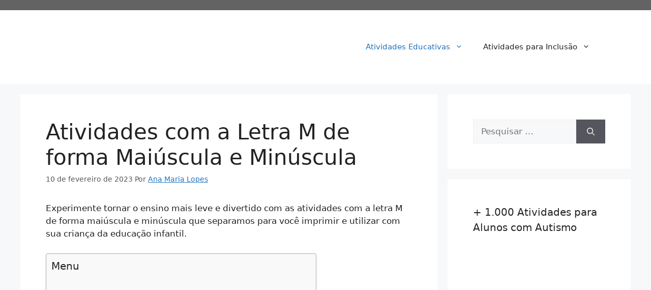

--- FILE ---
content_type: text/html; charset=UTF-8
request_url: https://mundoindica.com/atividades-com-a-letra-m-de-forma-maiuscula-e-minuscula/
body_size: 35105
content:
<!DOCTYPE html>
<html lang="pt-BR">
<head><meta charset="UTF-8"><script type="1ab2f2bb4aa78f71e8392c0e-text/javascript">if(navigator.userAgent.match(/MSIE|Internet Explorer/i)||navigator.userAgent.match(/Trident\/7\..*?rv:11/i)){var href=document.location.href;if(!href.match(/[?&]nowprocket/)){if(href.indexOf("?")==-1){if(href.indexOf("#")==-1){document.location.href=href+"?nowprocket=1"}else{document.location.href=href.replace("#","?nowprocket=1#")}}else{if(href.indexOf("#")==-1){document.location.href=href+"&nowprocket=1"}else{document.location.href=href.replace("#","&nowprocket=1#")}}}}</script><script type="1ab2f2bb4aa78f71e8392c0e-text/javascript">(()=>{class RocketLazyLoadScripts{constructor(){this.v="2.0.4",this.userEvents=["keydown","keyup","mousedown","mouseup","mousemove","mouseover","mouseout","touchmove","touchstart","touchend","touchcancel","wheel","click","dblclick","input"],this.attributeEvents=["onblur","onclick","oncontextmenu","ondblclick","onfocus","onmousedown","onmouseenter","onmouseleave","onmousemove","onmouseout","onmouseover","onmouseup","onmousewheel","onscroll","onsubmit"]}async t(){this.i(),this.o(),/iP(ad|hone)/.test(navigator.userAgent)&&this.h(),this.u(),this.l(this),this.m(),this.k(this),this.p(this),this._(),await Promise.all([this.R(),this.L()]),this.lastBreath=Date.now(),this.S(this),this.P(),this.D(),this.O(),this.M(),await this.C(this.delayedScripts.normal),await this.C(this.delayedScripts.defer),await this.C(this.delayedScripts.async),await this.T(),await this.F(),await this.j(),await this.A(),window.dispatchEvent(new Event("rocket-allScriptsLoaded")),this.everythingLoaded=!0,this.lastTouchEnd&&await new Promise(t=>setTimeout(t,500-Date.now()+this.lastTouchEnd)),this.I(),this.H(),this.U(),this.W()}i(){this.CSPIssue=sessionStorage.getItem("rocketCSPIssue"),document.addEventListener("securitypolicyviolation",t=>{this.CSPIssue||"script-src-elem"!==t.violatedDirective||"data"!==t.blockedURI||(this.CSPIssue=!0,sessionStorage.setItem("rocketCSPIssue",!0))},{isRocket:!0})}o(){window.addEventListener("pageshow",t=>{this.persisted=t.persisted,this.realWindowLoadedFired=!0},{isRocket:!0}),window.addEventListener("pagehide",()=>{this.onFirstUserAction=null},{isRocket:!0})}h(){let t;function e(e){t=e}window.addEventListener("touchstart",e,{isRocket:!0}),window.addEventListener("touchend",function i(o){o.changedTouches[0]&&t.changedTouches[0]&&Math.abs(o.changedTouches[0].pageX-t.changedTouches[0].pageX)<10&&Math.abs(o.changedTouches[0].pageY-t.changedTouches[0].pageY)<10&&o.timeStamp-t.timeStamp<200&&(window.removeEventListener("touchstart",e,{isRocket:!0}),window.removeEventListener("touchend",i,{isRocket:!0}),"INPUT"===o.target.tagName&&"text"===o.target.type||(o.target.dispatchEvent(new TouchEvent("touchend",{target:o.target,bubbles:!0})),o.target.dispatchEvent(new MouseEvent("mouseover",{target:o.target,bubbles:!0})),o.target.dispatchEvent(new PointerEvent("click",{target:o.target,bubbles:!0,cancelable:!0,detail:1,clientX:o.changedTouches[0].clientX,clientY:o.changedTouches[0].clientY})),event.preventDefault()))},{isRocket:!0})}q(t){this.userActionTriggered||("mousemove"!==t.type||this.firstMousemoveIgnored?"keyup"===t.type||"mouseover"===t.type||"mouseout"===t.type||(this.userActionTriggered=!0,this.onFirstUserAction&&this.onFirstUserAction()):this.firstMousemoveIgnored=!0),"click"===t.type&&t.preventDefault(),t.stopPropagation(),t.stopImmediatePropagation(),"touchstart"===this.lastEvent&&"touchend"===t.type&&(this.lastTouchEnd=Date.now()),"click"===t.type&&(this.lastTouchEnd=0),this.lastEvent=t.type,t.composedPath&&t.composedPath()[0].getRootNode()instanceof ShadowRoot&&(t.rocketTarget=t.composedPath()[0]),this.savedUserEvents.push(t)}u(){this.savedUserEvents=[],this.userEventHandler=this.q.bind(this),this.userEvents.forEach(t=>window.addEventListener(t,this.userEventHandler,{passive:!1,isRocket:!0})),document.addEventListener("visibilitychange",this.userEventHandler,{isRocket:!0})}U(){this.userEvents.forEach(t=>window.removeEventListener(t,this.userEventHandler,{passive:!1,isRocket:!0})),document.removeEventListener("visibilitychange",this.userEventHandler,{isRocket:!0}),this.savedUserEvents.forEach(t=>{(t.rocketTarget||t.target).dispatchEvent(new window[t.constructor.name](t.type,t))})}m(){const t="return false",e=Array.from(this.attributeEvents,t=>"data-rocket-"+t),i="["+this.attributeEvents.join("],[")+"]",o="[data-rocket-"+this.attributeEvents.join("],[data-rocket-")+"]",s=(e,i,o)=>{o&&o!==t&&(e.setAttribute("data-rocket-"+i,o),e["rocket"+i]=new Function("event",o),e.setAttribute(i,t))};new MutationObserver(t=>{for(const n of t)"attributes"===n.type&&(n.attributeName.startsWith("data-rocket-")||this.everythingLoaded?n.attributeName.startsWith("data-rocket-")&&this.everythingLoaded&&this.N(n.target,n.attributeName.substring(12)):s(n.target,n.attributeName,n.target.getAttribute(n.attributeName))),"childList"===n.type&&n.addedNodes.forEach(t=>{if(t.nodeType===Node.ELEMENT_NODE)if(this.everythingLoaded)for(const i of[t,...t.querySelectorAll(o)])for(const t of i.getAttributeNames())e.includes(t)&&this.N(i,t.substring(12));else for(const e of[t,...t.querySelectorAll(i)])for(const t of e.getAttributeNames())this.attributeEvents.includes(t)&&s(e,t,e.getAttribute(t))})}).observe(document,{subtree:!0,childList:!0,attributeFilter:[...this.attributeEvents,...e]})}I(){this.attributeEvents.forEach(t=>{document.querySelectorAll("[data-rocket-"+t+"]").forEach(e=>{this.N(e,t)})})}N(t,e){const i=t.getAttribute("data-rocket-"+e);i&&(t.setAttribute(e,i),t.removeAttribute("data-rocket-"+e))}k(t){Object.defineProperty(HTMLElement.prototype,"onclick",{get(){return this.rocketonclick||null},set(e){this.rocketonclick=e,this.setAttribute(t.everythingLoaded?"onclick":"data-rocket-onclick","this.rocketonclick(event)")}})}S(t){function e(e,i){let o=e[i];e[i]=null,Object.defineProperty(e,i,{get:()=>o,set(s){t.everythingLoaded?o=s:e["rocket"+i]=o=s}})}e(document,"onreadystatechange"),e(window,"onload"),e(window,"onpageshow");try{Object.defineProperty(document,"readyState",{get:()=>t.rocketReadyState,set(e){t.rocketReadyState=e},configurable:!0}),document.readyState="loading"}catch(t){console.log("WPRocket DJE readyState conflict, bypassing")}}l(t){this.originalAddEventListener=EventTarget.prototype.addEventListener,this.originalRemoveEventListener=EventTarget.prototype.removeEventListener,this.savedEventListeners=[],EventTarget.prototype.addEventListener=function(e,i,o){o&&o.isRocket||!t.B(e,this)&&!t.userEvents.includes(e)||t.B(e,this)&&!t.userActionTriggered||e.startsWith("rocket-")||t.everythingLoaded?t.originalAddEventListener.call(this,e,i,o):(t.savedEventListeners.push({target:this,remove:!1,type:e,func:i,options:o}),"mouseenter"!==e&&"mouseleave"!==e||t.originalAddEventListener.call(this,e,t.savedUserEvents.push,o))},EventTarget.prototype.removeEventListener=function(e,i,o){o&&o.isRocket||!t.B(e,this)&&!t.userEvents.includes(e)||t.B(e,this)&&!t.userActionTriggered||e.startsWith("rocket-")||t.everythingLoaded?t.originalRemoveEventListener.call(this,e,i,o):t.savedEventListeners.push({target:this,remove:!0,type:e,func:i,options:o})}}J(t,e){this.savedEventListeners=this.savedEventListeners.filter(i=>{let o=i.type,s=i.target||window;return e!==o||t!==s||(this.B(o,s)&&(i.type="rocket-"+o),this.$(i),!1)})}H(){EventTarget.prototype.addEventListener=this.originalAddEventListener,EventTarget.prototype.removeEventListener=this.originalRemoveEventListener,this.savedEventListeners.forEach(t=>this.$(t))}$(t){t.remove?this.originalRemoveEventListener.call(t.target,t.type,t.func,t.options):this.originalAddEventListener.call(t.target,t.type,t.func,t.options)}p(t){let e;function i(e){return t.everythingLoaded?e:e.split(" ").map(t=>"load"===t||t.startsWith("load.")?"rocket-jquery-load":t).join(" ")}function o(o){function s(e){const s=o.fn[e];o.fn[e]=o.fn.init.prototype[e]=function(){return this[0]===window&&t.userActionTriggered&&("string"==typeof arguments[0]||arguments[0]instanceof String?arguments[0]=i(arguments[0]):"object"==typeof arguments[0]&&Object.keys(arguments[0]).forEach(t=>{const e=arguments[0][t];delete arguments[0][t],arguments[0][i(t)]=e})),s.apply(this,arguments),this}}if(o&&o.fn&&!t.allJQueries.includes(o)){const e={DOMContentLoaded:[],"rocket-DOMContentLoaded":[]};for(const t in e)document.addEventListener(t,()=>{e[t].forEach(t=>t())},{isRocket:!0});o.fn.ready=o.fn.init.prototype.ready=function(i){function s(){parseInt(o.fn.jquery)>2?setTimeout(()=>i.bind(document)(o)):i.bind(document)(o)}return"function"==typeof i&&(t.realDomReadyFired?!t.userActionTriggered||t.fauxDomReadyFired?s():e["rocket-DOMContentLoaded"].push(s):e.DOMContentLoaded.push(s)),o([])},s("on"),s("one"),s("off"),t.allJQueries.push(o)}e=o}t.allJQueries=[],o(window.jQuery),Object.defineProperty(window,"jQuery",{get:()=>e,set(t){o(t)}})}P(){const t=new Map;document.write=document.writeln=function(e){const i=document.currentScript,o=document.createRange(),s=i.parentElement;let n=t.get(i);void 0===n&&(n=i.nextSibling,t.set(i,n));const c=document.createDocumentFragment();o.setStart(c,0),c.appendChild(o.createContextualFragment(e)),s.insertBefore(c,n)}}async R(){return new Promise(t=>{this.userActionTriggered?t():this.onFirstUserAction=t})}async L(){return new Promise(t=>{document.addEventListener("DOMContentLoaded",()=>{this.realDomReadyFired=!0,t()},{isRocket:!0})})}async j(){return this.realWindowLoadedFired?Promise.resolve():new Promise(t=>{window.addEventListener("load",t,{isRocket:!0})})}M(){this.pendingScripts=[];this.scriptsMutationObserver=new MutationObserver(t=>{for(const e of t)e.addedNodes.forEach(t=>{"SCRIPT"!==t.tagName||t.noModule||t.isWPRocket||this.pendingScripts.push({script:t,promise:new Promise(e=>{const i=()=>{const i=this.pendingScripts.findIndex(e=>e.script===t);i>=0&&this.pendingScripts.splice(i,1),e()};t.addEventListener("load",i,{isRocket:!0}),t.addEventListener("error",i,{isRocket:!0}),setTimeout(i,1e3)})})})}),this.scriptsMutationObserver.observe(document,{childList:!0,subtree:!0})}async F(){await this.X(),this.pendingScripts.length?(await this.pendingScripts[0].promise,await this.F()):this.scriptsMutationObserver.disconnect()}D(){this.delayedScripts={normal:[],async:[],defer:[]},document.querySelectorAll("script[type$=rocketlazyloadscript]").forEach(t=>{t.hasAttribute("data-rocket-src")?t.hasAttribute("async")&&!1!==t.async?this.delayedScripts.async.push(t):t.hasAttribute("defer")&&!1!==t.defer||"module"===t.getAttribute("data-rocket-type")?this.delayedScripts.defer.push(t):this.delayedScripts.normal.push(t):this.delayedScripts.normal.push(t)})}async _(){await this.L();let t=[];document.querySelectorAll("script[type$=rocketlazyloadscript][data-rocket-src]").forEach(e=>{let i=e.getAttribute("data-rocket-src");if(i&&!i.startsWith("data:")){i.startsWith("//")&&(i=location.protocol+i);try{const o=new URL(i).origin;o!==location.origin&&t.push({src:o,crossOrigin:e.crossOrigin||"module"===e.getAttribute("data-rocket-type")})}catch(t){}}}),t=[...new Map(t.map(t=>[JSON.stringify(t),t])).values()],this.Y(t,"preconnect")}async G(t){if(await this.K(),!0!==t.noModule||!("noModule"in HTMLScriptElement.prototype))return new Promise(e=>{let i;function o(){(i||t).setAttribute("data-rocket-status","executed"),e()}try{if(navigator.userAgent.includes("Firefox/")||""===navigator.vendor||this.CSPIssue)i=document.createElement("script"),[...t.attributes].forEach(t=>{let e=t.nodeName;"type"!==e&&("data-rocket-type"===e&&(e="type"),"data-rocket-src"===e&&(e="src"),i.setAttribute(e,t.nodeValue))}),t.text&&(i.text=t.text),t.nonce&&(i.nonce=t.nonce),i.hasAttribute("src")?(i.addEventListener("load",o,{isRocket:!0}),i.addEventListener("error",()=>{i.setAttribute("data-rocket-status","failed-network"),e()},{isRocket:!0}),setTimeout(()=>{i.isConnected||e()},1)):(i.text=t.text,o()),i.isWPRocket=!0,t.parentNode.replaceChild(i,t);else{const i=t.getAttribute("data-rocket-type"),s=t.getAttribute("data-rocket-src");i?(t.type=i,t.removeAttribute("data-rocket-type")):t.removeAttribute("type"),t.addEventListener("load",o,{isRocket:!0}),t.addEventListener("error",i=>{this.CSPIssue&&i.target.src.startsWith("data:")?(console.log("WPRocket: CSP fallback activated"),t.removeAttribute("src"),this.G(t).then(e)):(t.setAttribute("data-rocket-status","failed-network"),e())},{isRocket:!0}),s?(t.fetchPriority="high",t.removeAttribute("data-rocket-src"),t.src=s):t.src="data:text/javascript;base64,"+window.btoa(unescape(encodeURIComponent(t.text)))}}catch(i){t.setAttribute("data-rocket-status","failed-transform"),e()}});t.setAttribute("data-rocket-status","skipped")}async C(t){const e=t.shift();return e?(e.isConnected&&await this.G(e),this.C(t)):Promise.resolve()}O(){this.Y([...this.delayedScripts.normal,...this.delayedScripts.defer,...this.delayedScripts.async],"preload")}Y(t,e){this.trash=this.trash||[];let i=!0;var o=document.createDocumentFragment();t.forEach(t=>{const s=t.getAttribute&&t.getAttribute("data-rocket-src")||t.src;if(s&&!s.startsWith("data:")){const n=document.createElement("link");n.href=s,n.rel=e,"preconnect"!==e&&(n.as="script",n.fetchPriority=i?"high":"low"),t.getAttribute&&"module"===t.getAttribute("data-rocket-type")&&(n.crossOrigin=!0),t.crossOrigin&&(n.crossOrigin=t.crossOrigin),t.integrity&&(n.integrity=t.integrity),t.nonce&&(n.nonce=t.nonce),o.appendChild(n),this.trash.push(n),i=!1}}),document.head.appendChild(o)}W(){this.trash.forEach(t=>t.remove())}async T(){try{document.readyState="interactive"}catch(t){}this.fauxDomReadyFired=!0;try{await this.K(),this.J(document,"readystatechange"),document.dispatchEvent(new Event("rocket-readystatechange")),await this.K(),document.rocketonreadystatechange&&document.rocketonreadystatechange(),await this.K(),this.J(document,"DOMContentLoaded"),document.dispatchEvent(new Event("rocket-DOMContentLoaded")),await this.K(),this.J(window,"DOMContentLoaded"),window.dispatchEvent(new Event("rocket-DOMContentLoaded"))}catch(t){console.error(t)}}async A(){try{document.readyState="complete"}catch(t){}try{await this.K(),this.J(document,"readystatechange"),document.dispatchEvent(new Event("rocket-readystatechange")),await this.K(),document.rocketonreadystatechange&&document.rocketonreadystatechange(),await this.K(),this.J(window,"load"),window.dispatchEvent(new Event("rocket-load")),await this.K(),window.rocketonload&&window.rocketonload(),await this.K(),this.allJQueries.forEach(t=>t(window).trigger("rocket-jquery-load")),await this.K(),this.J(window,"pageshow");const t=new Event("rocket-pageshow");t.persisted=this.persisted,window.dispatchEvent(t),await this.K(),window.rocketonpageshow&&window.rocketonpageshow({persisted:this.persisted})}catch(t){console.error(t)}}async K(){Date.now()-this.lastBreath>45&&(await this.X(),this.lastBreath=Date.now())}async X(){return document.hidden?new Promise(t=>setTimeout(t)):new Promise(t=>requestAnimationFrame(t))}B(t,e){return e===document&&"readystatechange"===t||(e===document&&"DOMContentLoaded"===t||(e===window&&"DOMContentLoaded"===t||(e===window&&"load"===t||e===window&&"pageshow"===t)))}static run(){(new RocketLazyLoadScripts).t()}}RocketLazyLoadScripts.run()})();</script>
	
	<meta name='robots' content='index, follow, max-image-preview:large, max-snippet:-1, max-video-preview:-1' />
<meta name="viewport" content="width=device-width, initial-scale=1">
	<!-- This site is optimized with the Yoast SEO plugin v26.7 - https://yoast.com/wordpress/plugins/seo/ -->
	<title>Atividades com a Letra M de forma Maiúscula e Minúscula</title>
	<meta name="description" content="Veja as melhores Atividades com a Letra M de forma Maiúscula e Minúscula que o Mundo Indica preparou para pais, cuidadores, professores..." />
	<link rel="canonical" href="https://mundoindica.com/atividades-com-a-letra-m-de-forma-maiuscula-e-minuscula/" />
	<meta property="og:locale" content="pt_BR" />
	<meta property="og:type" content="article" />
	<meta property="og:title" content="Atividades com a Letra M de forma Maiúscula e Minúscula" />
	<meta property="og:description" content="Veja as melhores Atividades com a Letra M de forma Maiúscula e Minúscula que o Mundo Indica preparou para pais, cuidadores, professores..." />
	<meta property="og:url" content="https://mundoindica.com/atividades-com-a-letra-m-de-forma-maiuscula-e-minuscula/" />
	<meta property="og:site_name" content="Mundo Indica" />
	<meta property="article:published_time" content="2023-02-10T17:51:35+00:00" />
	<meta property="article:modified_time" content="2025-02-07T18:00:22+00:00" />
	<meta property="og:image" content="https://mundoindica.com/wp-content/uploads/2023/02/Atividades-com-Letra-M-de-forma-Maiuscula-e-Minuscula.jpg" />
	<meta property="og:image:width" content="1920" />
	<meta property="og:image:height" content="1280" />
	<meta property="og:image:type" content="image/jpeg" />
	<meta name="author" content="Ana Maria Lopes" />
	<meta name="twitter:card" content="summary_large_image" />
	<meta name="twitter:label1" content="Escrito por" />
	<meta name="twitter:data1" content="Ana Maria Lopes" />
	<meta name="twitter:label2" content="Est. tempo de leitura" />
	<meta name="twitter:data2" content="3 minutos" />
	<script type="application/ld+json" class="yoast-schema-graph">{"@context":"https://schema.org","@graph":[{"@type":"Article","@id":"https://mundoindica.com/atividades-com-a-letra-m-de-forma-maiuscula-e-minuscula/#article","isPartOf":{"@id":"https://mundoindica.com/atividades-com-a-letra-m-de-forma-maiuscula-e-minuscula/"},"author":{"name":"Ana Maria Lopes","@id":"https://mundoindica.com/#/schema/person/a4e63c24d0d59461baa25ec3fa530622"},"headline":"Atividades com a Letra M de forma Maiúscula e Minúscula","datePublished":"2023-02-10T17:51:35+00:00","dateModified":"2025-02-07T18:00:22+00:00","mainEntityOfPage":{"@id":"https://mundoindica.com/atividades-com-a-letra-m-de-forma-maiuscula-e-minuscula/"},"wordCount":327,"commentCount":0,"publisher":{"@id":"https://mundoindica.com/#organization"},"image":{"@id":"https://mundoindica.com/atividades-com-a-letra-m-de-forma-maiuscula-e-minuscula/#primaryimage"},"thumbnailUrl":"https://mundoindica.com/wp-content/uploads/2023/02/Atividades-com-Letra-M-de-forma-Maiuscula-e-Minuscula.jpg","articleSection":["Atividades Educativas"],"inLanguage":"pt-BR","potentialAction":[{"@type":"CommentAction","name":"Comment","target":["https://mundoindica.com/atividades-com-a-letra-m-de-forma-maiuscula-e-minuscula/#respond"]}]},{"@type":"WebPage","@id":"https://mundoindica.com/atividades-com-a-letra-m-de-forma-maiuscula-e-minuscula/","url":"https://mundoindica.com/atividades-com-a-letra-m-de-forma-maiuscula-e-minuscula/","name":"Atividades com a Letra M de forma Maiúscula e Minúscula","isPartOf":{"@id":"https://mundoindica.com/#website"},"primaryImageOfPage":{"@id":"https://mundoindica.com/atividades-com-a-letra-m-de-forma-maiuscula-e-minuscula/#primaryimage"},"image":{"@id":"https://mundoindica.com/atividades-com-a-letra-m-de-forma-maiuscula-e-minuscula/#primaryimage"},"thumbnailUrl":"https://mundoindica.com/wp-content/uploads/2023/02/Atividades-com-Letra-M-de-forma-Maiuscula-e-Minuscula.jpg","datePublished":"2023-02-10T17:51:35+00:00","dateModified":"2025-02-07T18:00:22+00:00","description":"Veja as melhores Atividades com a Letra M de forma Maiúscula e Minúscula que o Mundo Indica preparou para pais, cuidadores, professores...","breadcrumb":{"@id":"https://mundoindica.com/atividades-com-a-letra-m-de-forma-maiuscula-e-minuscula/#breadcrumb"},"inLanguage":"pt-BR","potentialAction":[{"@type":"ReadAction","target":["https://mundoindica.com/atividades-com-a-letra-m-de-forma-maiuscula-e-minuscula/"]}]},{"@type":"ImageObject","inLanguage":"pt-BR","@id":"https://mundoindica.com/atividades-com-a-letra-m-de-forma-maiuscula-e-minuscula/#primaryimage","url":"https://mundoindica.com/wp-content/uploads/2023/02/Atividades-com-Letra-M-de-forma-Maiuscula-e-Minuscula.jpg","contentUrl":"https://mundoindica.com/wp-content/uploads/2023/02/Atividades-com-Letra-M-de-forma-Maiuscula-e-Minuscula.jpg","width":1920,"height":1280,"caption":"Atividades com Letra M de forma Maiúscula e Minúscula"},{"@type":"BreadcrumbList","@id":"https://mundoindica.com/atividades-com-a-letra-m-de-forma-maiuscula-e-minuscula/#breadcrumb","itemListElement":[{"@type":"ListItem","position":1,"name":"Início","item":"https://mundoindica.com/"},{"@type":"ListItem","position":2,"name":"Atividades com a Letra M de forma Maiúscula e Minúscula"}]},{"@type":"WebSite","@id":"https://mundoindica.com/#website","url":"https://mundoindica.com/","name":"Mundo Indica","description":"Portal de Educação Infantil","publisher":{"@id":"https://mundoindica.com/#organization"},"potentialAction":[{"@type":"SearchAction","target":{"@type":"EntryPoint","urlTemplate":"https://mundoindica.com/?s={search_term_string}"},"query-input":{"@type":"PropertyValueSpecification","valueRequired":true,"valueName":"search_term_string"}}],"inLanguage":"pt-BR"},{"@type":"Organization","@id":"https://mundoindica.com/#organization","name":"Mundo Indica","url":"https://mundoindica.com/","logo":{"@type":"ImageObject","inLanguage":"pt-BR","@id":"https://mundoindica.com/#/schema/logo/image/","url":"https://mundoindica.com/wp-content/uploads/2023/01/banner-mundo-indica.jpg","contentUrl":"https://mundoindica.com/wp-content/uploads/2023/01/banner-mundo-indica.jpg","width":1200,"height":800,"caption":"Mundo Indica"},"image":{"@id":"https://mundoindica.com/#/schema/logo/image/"}},{"@type":"Person","@id":"https://mundoindica.com/#/schema/person/a4e63c24d0d59461baa25ec3fa530622","name":"Ana Maria Lopes","image":{"@type":"ImageObject","inLanguage":"pt-BR","@id":"https://mundoindica.com/#/schema/person/image/","url":"https://secure.gravatar.com/avatar/4235eac8ce7f96c96b80a8ea3feab6b7ebf2f1e07031895b6f1b8d9753fb99a1?s=96&d=mm&r=g","contentUrl":"https://secure.gravatar.com/avatar/4235eac8ce7f96c96b80a8ea3feab6b7ebf2f1e07031895b6f1b8d9753fb99a1?s=96&d=mm&r=g","caption":"Ana Maria Lopes"},"description":"Ana Maria é especializada na Educação Infantil e na Educação Especial. Torcedora do rubro negro, é apaixonada por crianças e por encontrar formas de facilitar o processo de aprendizagem. Contribui com as publicações do Mundo Indica por paixão à profissão e por amor à escrita.","sameAs":["https://mundoindica.com"],"url":"https://mundoindica.com/author/ana-maria/"}]}</script>
	<!-- / Yoast SEO plugin. -->


<link rel='dns-prefetch' href='//www.googletagmanager.com' />

<link rel="alternate" type="application/rss+xml" title="Feed para Mundo Indica &raquo;" href="https://mundoindica.com/feed/" />
<link rel="alternate" type="application/rss+xml" title="Feed de comentários para Mundo Indica &raquo;" href="https://mundoindica.com/comments/feed/" />
<link rel="alternate" type="application/rss+xml" title="Feed de comentários para Mundo Indica &raquo; Atividades com a Letra M de forma Maiúscula e Minúscula" href="https://mundoindica.com/atividades-com-a-letra-m-de-forma-maiuscula-e-minuscula/feed/" />
<link rel="alternate" title="oEmbed (JSON)" type="application/json+oembed" href="https://mundoindica.com/wp-json/oembed/1.0/embed?url=https%3A%2F%2Fmundoindica.com%2Fatividades-com-a-letra-m-de-forma-maiuscula-e-minuscula%2F" />
<link rel="alternate" title="oEmbed (XML)" type="text/xml+oembed" href="https://mundoindica.com/wp-json/oembed/1.0/embed?url=https%3A%2F%2Fmundoindica.com%2Fatividades-com-a-letra-m-de-forma-maiuscula-e-minuscula%2F&#038;format=xml" />
<style id='wp-img-auto-sizes-contain-inline-css'>
img:is([sizes=auto i],[sizes^="auto," i]){contain-intrinsic-size:3000px 1500px}
/*# sourceURL=wp-img-auto-sizes-contain-inline-css */
</style>
<style id='wp-emoji-styles-inline-css'>

	img.wp-smiley, img.emoji {
		display: inline !important;
		border: none !important;
		box-shadow: none !important;
		height: 1em !important;
		width: 1em !important;
		margin: 0 0.07em !important;
		vertical-align: -0.1em !important;
		background: none !important;
		padding: 0 !important;
	}
/*# sourceURL=wp-emoji-styles-inline-css */
</style>
<style id='wp-block-library-inline-css'>
:root{--wp-block-synced-color:#7a00df;--wp-block-synced-color--rgb:122,0,223;--wp-bound-block-color:var(--wp-block-synced-color);--wp-editor-canvas-background:#ddd;--wp-admin-theme-color:#007cba;--wp-admin-theme-color--rgb:0,124,186;--wp-admin-theme-color-darker-10:#006ba1;--wp-admin-theme-color-darker-10--rgb:0,107,160.5;--wp-admin-theme-color-darker-20:#005a87;--wp-admin-theme-color-darker-20--rgb:0,90,135;--wp-admin-border-width-focus:2px}@media (min-resolution:192dpi){:root{--wp-admin-border-width-focus:1.5px}}.wp-element-button{cursor:pointer}:root .has-very-light-gray-background-color{background-color:#eee}:root .has-very-dark-gray-background-color{background-color:#313131}:root .has-very-light-gray-color{color:#eee}:root .has-very-dark-gray-color{color:#313131}:root .has-vivid-green-cyan-to-vivid-cyan-blue-gradient-background{background:linear-gradient(135deg,#00d084,#0693e3)}:root .has-purple-crush-gradient-background{background:linear-gradient(135deg,#34e2e4,#4721fb 50%,#ab1dfe)}:root .has-hazy-dawn-gradient-background{background:linear-gradient(135deg,#faaca8,#dad0ec)}:root .has-subdued-olive-gradient-background{background:linear-gradient(135deg,#fafae1,#67a671)}:root .has-atomic-cream-gradient-background{background:linear-gradient(135deg,#fdd79a,#004a59)}:root .has-nightshade-gradient-background{background:linear-gradient(135deg,#330968,#31cdcf)}:root .has-midnight-gradient-background{background:linear-gradient(135deg,#020381,#2874fc)}:root{--wp--preset--font-size--normal:16px;--wp--preset--font-size--huge:42px}.has-regular-font-size{font-size:1em}.has-larger-font-size{font-size:2.625em}.has-normal-font-size{font-size:var(--wp--preset--font-size--normal)}.has-huge-font-size{font-size:var(--wp--preset--font-size--huge)}.has-text-align-center{text-align:center}.has-text-align-left{text-align:left}.has-text-align-right{text-align:right}.has-fit-text{white-space:nowrap!important}#end-resizable-editor-section{display:none}.aligncenter{clear:both}.items-justified-left{justify-content:flex-start}.items-justified-center{justify-content:center}.items-justified-right{justify-content:flex-end}.items-justified-space-between{justify-content:space-between}.screen-reader-text{border:0;clip-path:inset(50%);height:1px;margin:-1px;overflow:hidden;padding:0;position:absolute;width:1px;word-wrap:normal!important}.screen-reader-text:focus{background-color:#ddd;clip-path:none;color:#444;display:block;font-size:1em;height:auto;left:5px;line-height:normal;padding:15px 23px 14px;text-decoration:none;top:5px;width:auto;z-index:100000}html :where(.has-border-color){border-style:solid}html :where([style*=border-top-color]){border-top-style:solid}html :where([style*=border-right-color]){border-right-style:solid}html :where([style*=border-bottom-color]){border-bottom-style:solid}html :where([style*=border-left-color]){border-left-style:solid}html :where([style*=border-width]){border-style:solid}html :where([style*=border-top-width]){border-top-style:solid}html :where([style*=border-right-width]){border-right-style:solid}html :where([style*=border-bottom-width]){border-bottom-style:solid}html :where([style*=border-left-width]){border-left-style:solid}html :where(img[class*=wp-image-]){height:auto;max-width:100%}:where(figure){margin:0 0 1em}html :where(.is-position-sticky){--wp-admin--admin-bar--position-offset:var(--wp-admin--admin-bar--height,0px)}@media screen and (max-width:600px){html :where(.is-position-sticky){--wp-admin--admin-bar--position-offset:0px}}

/*# sourceURL=wp-block-library-inline-css */
</style><style id='wp-block-heading-inline-css'>
h1:where(.wp-block-heading).has-background,h2:where(.wp-block-heading).has-background,h3:where(.wp-block-heading).has-background,h4:where(.wp-block-heading).has-background,h5:where(.wp-block-heading).has-background,h6:where(.wp-block-heading).has-background{padding:1.25em 2.375em}h1.has-text-align-left[style*=writing-mode]:where([style*=vertical-lr]),h1.has-text-align-right[style*=writing-mode]:where([style*=vertical-rl]),h2.has-text-align-left[style*=writing-mode]:where([style*=vertical-lr]),h2.has-text-align-right[style*=writing-mode]:where([style*=vertical-rl]),h3.has-text-align-left[style*=writing-mode]:where([style*=vertical-lr]),h3.has-text-align-right[style*=writing-mode]:where([style*=vertical-rl]),h4.has-text-align-left[style*=writing-mode]:where([style*=vertical-lr]),h4.has-text-align-right[style*=writing-mode]:where([style*=vertical-rl]),h5.has-text-align-left[style*=writing-mode]:where([style*=vertical-lr]),h5.has-text-align-right[style*=writing-mode]:where([style*=vertical-rl]),h6.has-text-align-left[style*=writing-mode]:where([style*=vertical-lr]),h6.has-text-align-right[style*=writing-mode]:where([style*=vertical-rl]){rotate:180deg}
/*# sourceURL=https://mundoindica.com/wp-includes/blocks/heading/style.min.css */
</style>
<style id='wp-block-image-inline-css'>
.wp-block-image>a,.wp-block-image>figure>a{display:inline-block}.wp-block-image img{box-sizing:border-box;height:auto;max-width:100%;vertical-align:bottom}@media not (prefers-reduced-motion){.wp-block-image img.hide{visibility:hidden}.wp-block-image img.show{animation:show-content-image .4s}}.wp-block-image[style*=border-radius] img,.wp-block-image[style*=border-radius]>a{border-radius:inherit}.wp-block-image.has-custom-border img{box-sizing:border-box}.wp-block-image.aligncenter{text-align:center}.wp-block-image.alignfull>a,.wp-block-image.alignwide>a{width:100%}.wp-block-image.alignfull img,.wp-block-image.alignwide img{height:auto;width:100%}.wp-block-image .aligncenter,.wp-block-image .alignleft,.wp-block-image .alignright,.wp-block-image.aligncenter,.wp-block-image.alignleft,.wp-block-image.alignright{display:table}.wp-block-image .aligncenter>figcaption,.wp-block-image .alignleft>figcaption,.wp-block-image .alignright>figcaption,.wp-block-image.aligncenter>figcaption,.wp-block-image.alignleft>figcaption,.wp-block-image.alignright>figcaption{caption-side:bottom;display:table-caption}.wp-block-image .alignleft{float:left;margin:.5em 1em .5em 0}.wp-block-image .alignright{float:right;margin:.5em 0 .5em 1em}.wp-block-image .aligncenter{margin-left:auto;margin-right:auto}.wp-block-image :where(figcaption){margin-bottom:1em;margin-top:.5em}.wp-block-image.is-style-circle-mask img{border-radius:9999px}@supports ((-webkit-mask-image:none) or (mask-image:none)) or (-webkit-mask-image:none){.wp-block-image.is-style-circle-mask img{border-radius:0;-webkit-mask-image:url('data:image/svg+xml;utf8,<svg viewBox="0 0 100 100" xmlns="http://www.w3.org/2000/svg"><circle cx="50" cy="50" r="50"/></svg>');mask-image:url('data:image/svg+xml;utf8,<svg viewBox="0 0 100 100" xmlns="http://www.w3.org/2000/svg"><circle cx="50" cy="50" r="50"/></svg>');mask-mode:alpha;-webkit-mask-position:center;mask-position:center;-webkit-mask-repeat:no-repeat;mask-repeat:no-repeat;-webkit-mask-size:contain;mask-size:contain}}:root :where(.wp-block-image.is-style-rounded img,.wp-block-image .is-style-rounded img){border-radius:9999px}.wp-block-image figure{margin:0}.wp-lightbox-container{display:flex;flex-direction:column;position:relative}.wp-lightbox-container img{cursor:zoom-in}.wp-lightbox-container img:hover+button{opacity:1}.wp-lightbox-container button{align-items:center;backdrop-filter:blur(16px) saturate(180%);background-color:#5a5a5a40;border:none;border-radius:4px;cursor:zoom-in;display:flex;height:20px;justify-content:center;opacity:0;padding:0;position:absolute;right:16px;text-align:center;top:16px;width:20px;z-index:100}@media not (prefers-reduced-motion){.wp-lightbox-container button{transition:opacity .2s ease}}.wp-lightbox-container button:focus-visible{outline:3px auto #5a5a5a40;outline:3px auto -webkit-focus-ring-color;outline-offset:3px}.wp-lightbox-container button:hover{cursor:pointer;opacity:1}.wp-lightbox-container button:focus{opacity:1}.wp-lightbox-container button:focus,.wp-lightbox-container button:hover,.wp-lightbox-container button:not(:hover):not(:active):not(.has-background){background-color:#5a5a5a40;border:none}.wp-lightbox-overlay{box-sizing:border-box;cursor:zoom-out;height:100vh;left:0;overflow:hidden;position:fixed;top:0;visibility:hidden;width:100%;z-index:100000}.wp-lightbox-overlay .close-button{align-items:center;cursor:pointer;display:flex;justify-content:center;min-height:40px;min-width:40px;padding:0;position:absolute;right:calc(env(safe-area-inset-right) + 16px);top:calc(env(safe-area-inset-top) + 16px);z-index:5000000}.wp-lightbox-overlay .close-button:focus,.wp-lightbox-overlay .close-button:hover,.wp-lightbox-overlay .close-button:not(:hover):not(:active):not(.has-background){background:none;border:none}.wp-lightbox-overlay .lightbox-image-container{height:var(--wp--lightbox-container-height);left:50%;overflow:hidden;position:absolute;top:50%;transform:translate(-50%,-50%);transform-origin:top left;width:var(--wp--lightbox-container-width);z-index:9999999999}.wp-lightbox-overlay .wp-block-image{align-items:center;box-sizing:border-box;display:flex;height:100%;justify-content:center;margin:0;position:relative;transform-origin:0 0;width:100%;z-index:3000000}.wp-lightbox-overlay .wp-block-image img{height:var(--wp--lightbox-image-height);min-height:var(--wp--lightbox-image-height);min-width:var(--wp--lightbox-image-width);width:var(--wp--lightbox-image-width)}.wp-lightbox-overlay .wp-block-image figcaption{display:none}.wp-lightbox-overlay button{background:none;border:none}.wp-lightbox-overlay .scrim{background-color:#fff;height:100%;opacity:.9;position:absolute;width:100%;z-index:2000000}.wp-lightbox-overlay.active{visibility:visible}@media not (prefers-reduced-motion){.wp-lightbox-overlay.active{animation:turn-on-visibility .25s both}.wp-lightbox-overlay.active img{animation:turn-on-visibility .35s both}.wp-lightbox-overlay.show-closing-animation:not(.active){animation:turn-off-visibility .35s both}.wp-lightbox-overlay.show-closing-animation:not(.active) img{animation:turn-off-visibility .25s both}.wp-lightbox-overlay.zoom.active{animation:none;opacity:1;visibility:visible}.wp-lightbox-overlay.zoom.active .lightbox-image-container{animation:lightbox-zoom-in .4s}.wp-lightbox-overlay.zoom.active .lightbox-image-container img{animation:none}.wp-lightbox-overlay.zoom.active .scrim{animation:turn-on-visibility .4s forwards}.wp-lightbox-overlay.zoom.show-closing-animation:not(.active){animation:none}.wp-lightbox-overlay.zoom.show-closing-animation:not(.active) .lightbox-image-container{animation:lightbox-zoom-out .4s}.wp-lightbox-overlay.zoom.show-closing-animation:not(.active) .lightbox-image-container img{animation:none}.wp-lightbox-overlay.zoom.show-closing-animation:not(.active) .scrim{animation:turn-off-visibility .4s forwards}}@keyframes show-content-image{0%{visibility:hidden}99%{visibility:hidden}to{visibility:visible}}@keyframes turn-on-visibility{0%{opacity:0}to{opacity:1}}@keyframes turn-off-visibility{0%{opacity:1;visibility:visible}99%{opacity:0;visibility:visible}to{opacity:0;visibility:hidden}}@keyframes lightbox-zoom-in{0%{transform:translate(calc((-100vw + var(--wp--lightbox-scrollbar-width))/2 + var(--wp--lightbox-initial-left-position)),calc(-50vh + var(--wp--lightbox-initial-top-position))) scale(var(--wp--lightbox-scale))}to{transform:translate(-50%,-50%) scale(1)}}@keyframes lightbox-zoom-out{0%{transform:translate(-50%,-50%) scale(1);visibility:visible}99%{visibility:visible}to{transform:translate(calc((-100vw + var(--wp--lightbox-scrollbar-width))/2 + var(--wp--lightbox-initial-left-position)),calc(-50vh + var(--wp--lightbox-initial-top-position))) scale(var(--wp--lightbox-scale));visibility:hidden}}
/*# sourceURL=https://mundoindica.com/wp-includes/blocks/image/style.min.css */
</style>
<style id='wp-block-list-inline-css'>
ol,ul{box-sizing:border-box}:root :where(.wp-block-list.has-background){padding:1.25em 2.375em}
/*# sourceURL=https://mundoindica.com/wp-includes/blocks/list/style.min.css */
</style>
<style id='wp-block-paragraph-inline-css'>
.is-small-text{font-size:.875em}.is-regular-text{font-size:1em}.is-large-text{font-size:2.25em}.is-larger-text{font-size:3em}.has-drop-cap:not(:focus):first-letter{float:left;font-size:8.4em;font-style:normal;font-weight:100;line-height:.68;margin:.05em .1em 0 0;text-transform:uppercase}body.rtl .has-drop-cap:not(:focus):first-letter{float:none;margin-left:.1em}p.has-drop-cap.has-background{overflow:hidden}:root :where(p.has-background){padding:1.25em 2.375em}:where(p.has-text-color:not(.has-link-color)) a{color:inherit}p.has-text-align-left[style*="writing-mode:vertical-lr"],p.has-text-align-right[style*="writing-mode:vertical-rl"]{rotate:180deg}
/*# sourceURL=https://mundoindica.com/wp-includes/blocks/paragraph/style.min.css */
</style>
<style id='wp-block-pullquote-inline-css'>
.wp-block-pullquote{box-sizing:border-box;margin:0 0 1em;overflow-wrap:break-word;padding:4em 0;text-align:center}.wp-block-pullquote blockquote,.wp-block-pullquote p{color:inherit}.wp-block-pullquote blockquote{margin:0}.wp-block-pullquote p{margin-top:0}.wp-block-pullquote p:last-child{margin-bottom:0}.wp-block-pullquote.alignleft,.wp-block-pullquote.alignright{max-width:420px}.wp-block-pullquote cite,.wp-block-pullquote footer{position:relative}.wp-block-pullquote .has-text-color a{color:inherit}.wp-block-pullquote.has-text-align-left blockquote{text-align:left}.wp-block-pullquote.has-text-align-right blockquote{text-align:right}.wp-block-pullquote.has-text-align-center blockquote{text-align:center}.wp-block-pullquote.is-style-solid-color{border:none}.wp-block-pullquote.is-style-solid-color blockquote{margin-left:auto;margin-right:auto;max-width:60%}.wp-block-pullquote.is-style-solid-color blockquote p{font-size:2em;margin-bottom:0;margin-top:0}.wp-block-pullquote.is-style-solid-color blockquote cite{font-style:normal;text-transform:none}.wp-block-pullquote :where(cite){color:inherit;display:block}
/*# sourceURL=https://mundoindica.com/wp-includes/blocks/pullquote/style.min.css */
</style>
<style id='global-styles-inline-css'>
:root{--wp--preset--aspect-ratio--square: 1;--wp--preset--aspect-ratio--4-3: 4/3;--wp--preset--aspect-ratio--3-4: 3/4;--wp--preset--aspect-ratio--3-2: 3/2;--wp--preset--aspect-ratio--2-3: 2/3;--wp--preset--aspect-ratio--16-9: 16/9;--wp--preset--aspect-ratio--9-16: 9/16;--wp--preset--color--black: #000000;--wp--preset--color--cyan-bluish-gray: #abb8c3;--wp--preset--color--white: #ffffff;--wp--preset--color--pale-pink: #f78da7;--wp--preset--color--vivid-red: #cf2e2e;--wp--preset--color--luminous-vivid-orange: #ff6900;--wp--preset--color--luminous-vivid-amber: #fcb900;--wp--preset--color--light-green-cyan: #7bdcb5;--wp--preset--color--vivid-green-cyan: #00d084;--wp--preset--color--pale-cyan-blue: #8ed1fc;--wp--preset--color--vivid-cyan-blue: #0693e3;--wp--preset--color--vivid-purple: #9b51e0;--wp--preset--color--contrast: var(--contrast);--wp--preset--color--contrast-2: var(--contrast-2);--wp--preset--color--contrast-3: var(--contrast-3);--wp--preset--color--base: var(--base);--wp--preset--color--base-2: var(--base-2);--wp--preset--color--base-3: var(--base-3);--wp--preset--color--accent: var(--accent);--wp--preset--gradient--vivid-cyan-blue-to-vivid-purple: linear-gradient(135deg,rgb(6,147,227) 0%,rgb(155,81,224) 100%);--wp--preset--gradient--light-green-cyan-to-vivid-green-cyan: linear-gradient(135deg,rgb(122,220,180) 0%,rgb(0,208,130) 100%);--wp--preset--gradient--luminous-vivid-amber-to-luminous-vivid-orange: linear-gradient(135deg,rgb(252,185,0) 0%,rgb(255,105,0) 100%);--wp--preset--gradient--luminous-vivid-orange-to-vivid-red: linear-gradient(135deg,rgb(255,105,0) 0%,rgb(207,46,46) 100%);--wp--preset--gradient--very-light-gray-to-cyan-bluish-gray: linear-gradient(135deg,rgb(238,238,238) 0%,rgb(169,184,195) 100%);--wp--preset--gradient--cool-to-warm-spectrum: linear-gradient(135deg,rgb(74,234,220) 0%,rgb(151,120,209) 20%,rgb(207,42,186) 40%,rgb(238,44,130) 60%,rgb(251,105,98) 80%,rgb(254,248,76) 100%);--wp--preset--gradient--blush-light-purple: linear-gradient(135deg,rgb(255,206,236) 0%,rgb(152,150,240) 100%);--wp--preset--gradient--blush-bordeaux: linear-gradient(135deg,rgb(254,205,165) 0%,rgb(254,45,45) 50%,rgb(107,0,62) 100%);--wp--preset--gradient--luminous-dusk: linear-gradient(135deg,rgb(255,203,112) 0%,rgb(199,81,192) 50%,rgb(65,88,208) 100%);--wp--preset--gradient--pale-ocean: linear-gradient(135deg,rgb(255,245,203) 0%,rgb(182,227,212) 50%,rgb(51,167,181) 100%);--wp--preset--gradient--electric-grass: linear-gradient(135deg,rgb(202,248,128) 0%,rgb(113,206,126) 100%);--wp--preset--gradient--midnight: linear-gradient(135deg,rgb(2,3,129) 0%,rgb(40,116,252) 100%);--wp--preset--font-size--small: 13px;--wp--preset--font-size--medium: 20px;--wp--preset--font-size--large: 36px;--wp--preset--font-size--x-large: 42px;--wp--preset--spacing--20: 0.44rem;--wp--preset--spacing--30: 0.67rem;--wp--preset--spacing--40: 1rem;--wp--preset--spacing--50: 1.5rem;--wp--preset--spacing--60: 2.25rem;--wp--preset--spacing--70: 3.38rem;--wp--preset--spacing--80: 5.06rem;--wp--preset--shadow--natural: 6px 6px 9px rgba(0, 0, 0, 0.2);--wp--preset--shadow--deep: 12px 12px 50px rgba(0, 0, 0, 0.4);--wp--preset--shadow--sharp: 6px 6px 0px rgba(0, 0, 0, 0.2);--wp--preset--shadow--outlined: 6px 6px 0px -3px rgb(255, 255, 255), 6px 6px rgb(0, 0, 0);--wp--preset--shadow--crisp: 6px 6px 0px rgb(0, 0, 0);}:where(.is-layout-flex){gap: 0.5em;}:where(.is-layout-grid){gap: 0.5em;}body .is-layout-flex{display: flex;}.is-layout-flex{flex-wrap: wrap;align-items: center;}.is-layout-flex > :is(*, div){margin: 0;}body .is-layout-grid{display: grid;}.is-layout-grid > :is(*, div){margin: 0;}:where(.wp-block-columns.is-layout-flex){gap: 2em;}:where(.wp-block-columns.is-layout-grid){gap: 2em;}:where(.wp-block-post-template.is-layout-flex){gap: 1.25em;}:where(.wp-block-post-template.is-layout-grid){gap: 1.25em;}.has-black-color{color: var(--wp--preset--color--black) !important;}.has-cyan-bluish-gray-color{color: var(--wp--preset--color--cyan-bluish-gray) !important;}.has-white-color{color: var(--wp--preset--color--white) !important;}.has-pale-pink-color{color: var(--wp--preset--color--pale-pink) !important;}.has-vivid-red-color{color: var(--wp--preset--color--vivid-red) !important;}.has-luminous-vivid-orange-color{color: var(--wp--preset--color--luminous-vivid-orange) !important;}.has-luminous-vivid-amber-color{color: var(--wp--preset--color--luminous-vivid-amber) !important;}.has-light-green-cyan-color{color: var(--wp--preset--color--light-green-cyan) !important;}.has-vivid-green-cyan-color{color: var(--wp--preset--color--vivid-green-cyan) !important;}.has-pale-cyan-blue-color{color: var(--wp--preset--color--pale-cyan-blue) !important;}.has-vivid-cyan-blue-color{color: var(--wp--preset--color--vivid-cyan-blue) !important;}.has-vivid-purple-color{color: var(--wp--preset--color--vivid-purple) !important;}.has-black-background-color{background-color: var(--wp--preset--color--black) !important;}.has-cyan-bluish-gray-background-color{background-color: var(--wp--preset--color--cyan-bluish-gray) !important;}.has-white-background-color{background-color: var(--wp--preset--color--white) !important;}.has-pale-pink-background-color{background-color: var(--wp--preset--color--pale-pink) !important;}.has-vivid-red-background-color{background-color: var(--wp--preset--color--vivid-red) !important;}.has-luminous-vivid-orange-background-color{background-color: var(--wp--preset--color--luminous-vivid-orange) !important;}.has-luminous-vivid-amber-background-color{background-color: var(--wp--preset--color--luminous-vivid-amber) !important;}.has-light-green-cyan-background-color{background-color: var(--wp--preset--color--light-green-cyan) !important;}.has-vivid-green-cyan-background-color{background-color: var(--wp--preset--color--vivid-green-cyan) !important;}.has-pale-cyan-blue-background-color{background-color: var(--wp--preset--color--pale-cyan-blue) !important;}.has-vivid-cyan-blue-background-color{background-color: var(--wp--preset--color--vivid-cyan-blue) !important;}.has-vivid-purple-background-color{background-color: var(--wp--preset--color--vivid-purple) !important;}.has-black-border-color{border-color: var(--wp--preset--color--black) !important;}.has-cyan-bluish-gray-border-color{border-color: var(--wp--preset--color--cyan-bluish-gray) !important;}.has-white-border-color{border-color: var(--wp--preset--color--white) !important;}.has-pale-pink-border-color{border-color: var(--wp--preset--color--pale-pink) !important;}.has-vivid-red-border-color{border-color: var(--wp--preset--color--vivid-red) !important;}.has-luminous-vivid-orange-border-color{border-color: var(--wp--preset--color--luminous-vivid-orange) !important;}.has-luminous-vivid-amber-border-color{border-color: var(--wp--preset--color--luminous-vivid-amber) !important;}.has-light-green-cyan-border-color{border-color: var(--wp--preset--color--light-green-cyan) !important;}.has-vivid-green-cyan-border-color{border-color: var(--wp--preset--color--vivid-green-cyan) !important;}.has-pale-cyan-blue-border-color{border-color: var(--wp--preset--color--pale-cyan-blue) !important;}.has-vivid-cyan-blue-border-color{border-color: var(--wp--preset--color--vivid-cyan-blue) !important;}.has-vivid-purple-border-color{border-color: var(--wp--preset--color--vivid-purple) !important;}.has-vivid-cyan-blue-to-vivid-purple-gradient-background{background: var(--wp--preset--gradient--vivid-cyan-blue-to-vivid-purple) !important;}.has-light-green-cyan-to-vivid-green-cyan-gradient-background{background: var(--wp--preset--gradient--light-green-cyan-to-vivid-green-cyan) !important;}.has-luminous-vivid-amber-to-luminous-vivid-orange-gradient-background{background: var(--wp--preset--gradient--luminous-vivid-amber-to-luminous-vivid-orange) !important;}.has-luminous-vivid-orange-to-vivid-red-gradient-background{background: var(--wp--preset--gradient--luminous-vivid-orange-to-vivid-red) !important;}.has-very-light-gray-to-cyan-bluish-gray-gradient-background{background: var(--wp--preset--gradient--very-light-gray-to-cyan-bluish-gray) !important;}.has-cool-to-warm-spectrum-gradient-background{background: var(--wp--preset--gradient--cool-to-warm-spectrum) !important;}.has-blush-light-purple-gradient-background{background: var(--wp--preset--gradient--blush-light-purple) !important;}.has-blush-bordeaux-gradient-background{background: var(--wp--preset--gradient--blush-bordeaux) !important;}.has-luminous-dusk-gradient-background{background: var(--wp--preset--gradient--luminous-dusk) !important;}.has-pale-ocean-gradient-background{background: var(--wp--preset--gradient--pale-ocean) !important;}.has-electric-grass-gradient-background{background: var(--wp--preset--gradient--electric-grass) !important;}.has-midnight-gradient-background{background: var(--wp--preset--gradient--midnight) !important;}.has-small-font-size{font-size: var(--wp--preset--font-size--small) !important;}.has-medium-font-size{font-size: var(--wp--preset--font-size--medium) !important;}.has-large-font-size{font-size: var(--wp--preset--font-size--large) !important;}.has-x-large-font-size{font-size: var(--wp--preset--font-size--x-large) !important;}
:root :where(.wp-block-pullquote){font-size: 1.5em;line-height: 1.6;}
/*# sourceURL=global-styles-inline-css */
</style>

<style id='classic-theme-styles-inline-css'>
/*! This file is auto-generated */
.wp-block-button__link{color:#fff;background-color:#32373c;border-radius:9999px;box-shadow:none;text-decoration:none;padding:calc(.667em + 2px) calc(1.333em + 2px);font-size:1.125em}.wp-block-file__button{background:#32373c;color:#fff;text-decoration:none}
/*# sourceURL=/wp-includes/css/classic-themes.min.css */
</style>
<link rel='stylesheet' id='blossomthemes-email-newsletter-css' href='https://mundoindica.com/wp-content/plugins/blossomthemes-email-newsletter/public/css/blossomthemes-email-newsletter-public.min.css?ver=2.2.10' media='all' />
<link rel='stylesheet' id='cmplz-general-css' href='https://mundoindica.com/wp-content/plugins/complianz-gdpr/assets/css/cookieblocker.min.css?ver=1765938001' media='all' />
<style id='ez-toc-style-inline-css'>
#ez-toc-container{background:#f9f9f9;border:1px solid #aaa;border-radius:4px;-webkit-box-shadow:0 1px 1px rgba(0,0,0,.05);box-shadow:0 1px 1px rgba(0,0,0,.05);display:table;margin-bottom:1em;padding:10px 20px 10px 10px;position:relative;width:auto}div.ez-toc-widget-container{padding:0;position:relative}#ez-toc-container.ez-toc-light-blue{background:#edf6ff}#ez-toc-container.ez-toc-white{background:#fff}#ez-toc-container.ez-toc-black{background:#000}#ez-toc-container.ez-toc-transparent{background:none transparent}div.ez-toc-widget-container ul{display:block}div.ez-toc-widget-container li{border:none;padding:0}div.ez-toc-widget-container ul.ez-toc-list{padding:10px}#ez-toc-container ul ul,.ez-toc div.ez-toc-widget-container ul ul{margin-left:1.5em}#ez-toc-container li,#ez-toc-container ul{margin:0;padding:0}#ez-toc-container li,#ez-toc-container ul,#ez-toc-container ul li,div.ez-toc-widget-container,div.ez-toc-widget-container li{background:none;list-style:none none;line-height:1.6;margin:0;overflow:hidden;z-index:1}#ez-toc-container .ez-toc-title{text-align:left;line-height:1.45;margin:0;padding:0}.ez-toc-title-container{display:table;width:100%}.ez-toc-title,.ez-toc-title-toggle{display:inline;text-align:left;vertical-align:middle}#ez-toc-container.ez-toc-black p.ez-toc-title{color:#fff}#ez-toc-container div.ez-toc-title-container+ul.ez-toc-list{margin-top:1em}.ez-toc-wrap-left{margin:0 auto 1em 0!important}.ez-toc-wrap-left-text{float:left}.ez-toc-wrap-right{margin:0 0 1em auto!important}.ez-toc-wrap-right-text{float:right}#ez-toc-container a{color:#444;box-shadow:none;text-decoration:none;text-shadow:none;display:inline-flex;align-items:stretch;flex-wrap:nowrap}#ez-toc-container a:visited{color:#9f9f9f}#ez-toc-container a:hover{text-decoration:underline}#ez-toc-container.ez-toc-black a,#ez-toc-container.ez-toc-black a:visited{color:#fff}#ez-toc-container a.ez-toc-toggle{display:flex;align-items:center}.ez-toc-widget-container ul.ez-toc-list li:before{content:" ";position:absolute;left:0;right:0;height:30px;line-height:30px;z-index:-1}.ez-toc-widget-container ul.ez-toc-list li.active{background-color:#ededed}.ez-toc-widget-container li.active>a{font-weight:900}.ez-toc-btn{display:inline-block;padding:6px 12px;margin-bottom:0;font-size:14px;font-weight:400;line-height:1.428571429;text-align:center;white-space:nowrap;vertical-align:middle;cursor:pointer;background-image:none;border:1px solid transparent;border-radius:4px;-webkit-user-select:none;-moz-user-select:none;-ms-user-select:none;-o-user-select:none;user-select:none}.ez-toc-btn:focus{outline:thin dotted #333;outline:5px auto -webkit-focus-ring-color;outline-offset:-2px}.ez-toc-btn:focus,.ez-toc-btn:hover{color:#333;text-decoration:none}.ez-toc-btn.active,.ez-toc-btn:active{background-image:none;outline:0;-webkit-box-shadow:inset 0 3px 5px rgba(0,0,0,.125);box-shadow:inset 0 3px 5px rgba(0,0,0,.125)}.ez-toc-btn-default{color:#333;background-color:#fff}.ez-toc-btn-default.active,.ez-toc-btn-default:active,.ez-toc-btn-default:focus,.ez-toc-btn-default:hover{color:#333;background-color:#ebebeb;border-color:#adadad}.ez-toc-btn-default.active,.ez-toc-btn-default:active{background-image:none}.ez-toc-btn-sm,.ez-toc-btn-xs{padding:5px 10px;font-size:12px;line-height:1.5;border-radius:3px}.ez-toc-btn-xs{padding:1px 5px}.ez-toc-btn-default{text-shadow:0 -1px 0 rgba(0,0,0,.2);-webkit-box-shadow:inset 0 1px 0 hsla(0,0%,100%,.15),0 1px 1px rgba(0,0,0,.075);box-shadow:inset 0 1px 0 hsla(0,0%,100%,.15),0 1px 1px rgba(0,0,0,.075)}.ez-toc-btn-default:active{-webkit-box-shadow:inset 0 3px 5px rgba(0,0,0,.125);box-shadow:inset 0 3px 5px rgba(0,0,0,.125)}.btn.active,.ez-toc-btn:active{background-image:none}.ez-toc-btn-default{text-shadow:0 1px 0 #fff;background-image:-webkit-gradient(linear,left 0,left 100%,from(#fff),to(#e0e0e0));background-image:-webkit-linear-gradient(top,#fff,#e0e0e0);background-image:-moz-linear-gradient(top,#fff 0,#e0e0e0 100%);background-image:linear-gradient(180deg,#fff 0,#e0e0e0);background-repeat:repeat-x;border-color:#ccc;filter:progid:DXImageTransform.Microsoft.gradient(startColorstr="#ffffffff",endColorstr="#ffe0e0e0",GradientType=0);filter:progid:DXImageTransform.Microsoft.gradient(enabled=false)}.ez-toc-btn-default:focus,.ez-toc-btn-default:hover{background-color:#e0e0e0;background-position:0 -15px}.ez-toc-btn-default.active,.ez-toc-btn-default:active{background-color:#e0e0e0;border-color:#dbdbdb}.ez-toc-pull-right{float:right!important;margin-left:10px}#ez-toc-container label.cssicon,#ez-toc-widget-container label.cssicon{height:30px}.ez-toc-glyphicon{position:relative;top:1px;display:inline-block;font-family:Glyphicons Halflings;-webkit-font-smoothing:antialiased;font-style:normal;font-weight:400;line-height:1;-moz-osx-font-smoothing:grayscale}.ez-toc-glyphicon:empty{width:1em}.ez-toc-toggle i.ez-toc-glyphicon{font-size:16px;margin-left:2px}#ez-toc-container input{position:absolute;left:-999em}#ez-toc-container input[type=checkbox]:checked+nav,#ez-toc-widget-container input[type=checkbox]:checked+nav{opacity:0;max-height:0;border:none;display:none}#ez-toc-container label{position:relative;cursor:pointer;display:initial}#ez-toc-container .ez-toc-js-icon-con{display:initial}#ez-toc-container .ez-toc-js-icon-con,#ez-toc-container .ez-toc-toggle label{float:right;position:relative;font-size:16px;padding:0;border:1px solid #999191;border-radius:5px;cursor:pointer;left:10px;width:35px}div#ez-toc-container .ez-toc-title{display:initial}.ez-toc-wrap-center{margin:0 auto 1em!important}#ez-toc-container a.ez-toc-toggle{color:#444;background:inherit;border:inherit}.ez-toc-toggle #item{position:absolute;left:-999em}label.cssicon .ez-toc-glyphicon:empty{font-size:16px;margin-left:2px}label.cssiconcheckbox{display:none}.ez-toc-widget-container ul li a{padding-left:10px;display:inline-flex;align-items:stretch;flex-wrap:nowrap}.ez-toc-widget-container ul.ez-toc-list li{height:auto!important}.ez-toc-cssicon{float:right;position:relative;font-size:16px;padding:0;border:1px solid #999191;border-radius:5px;cursor:pointer;left:10px;width:35px}.ez-toc-icon-toggle-span{display:flex;align-items:center;width:35px;height:30px;justify-content:center;direction:ltr}#ez-toc-container .eztoc-toggle-hide-by-default{display:none}.eztoc_no_heading_found{background-color:#ff0;padding-left:10px}.eztoc-hide{display:none}.term-description .ez-toc-title-container p:nth-child(2){width:50px;float:right;margin:0}.ez-toc-list.ez-toc-columns-2{column-count:2;column-gap:20px;column-fill:balance}.ez-toc-list.ez-toc-columns-2>li{display:block;break-inside:avoid;margin-bottom:8px;page-break-inside:avoid}.ez-toc-list.ez-toc-columns-3{column-count:3;column-gap:20px;column-fill:balance}.ez-toc-list.ez-toc-columns-3>li{display:block;break-inside:avoid;margin-bottom:8px;page-break-inside:avoid}.ez-toc-list.ez-toc-columns-4{column-count:4;column-gap:20px;column-fill:balance}.ez-toc-list.ez-toc-columns-4>li{display:block;break-inside:avoid;margin-bottom:8px;page-break-inside:avoid}.ez-toc-list.ez-toc-columns-optimized{column-fill:balance;orphans:2;widows:2}.ez-toc-list.ez-toc-columns-optimized>li{display:block;break-inside:avoid;page-break-inside:avoid}@media (max-width:768px){.ez-toc-list.ez-toc-columns-2,.ez-toc-list.ez-toc-columns-3,.ez-toc-list.ez-toc-columns-4{column-count:1;column-gap:0}}@media (max-width:1024px) and (min-width:769px){.ez-toc-list.ez-toc-columns-3,.ez-toc-list.ez-toc-columns-4{column-count:2}}div#ez-toc-container .ez-toc-title {font-size: 120%;}div#ez-toc-container .ez-toc-title {font-weight: 500;}div#ez-toc-container ul li , div#ez-toc-container ul li a {font-size: 97%;}div#ez-toc-container ul li , div#ez-toc-container ul li a {font-weight: 500;}div#ez-toc-container nav ul ul li {font-size: 97%;}.ez-toc-box-title {font-weight: bold; margin-bottom: 10px; text-align: center; text-transform: uppercase; letter-spacing: 1px; color: #666; padding-bottom: 5px;position:absolute;top:-4%;left:5%;background-color: inherit;transition: top 0.3s ease;}.ez-toc-box-title.toc-closed {top:-25%;}
/*# sourceURL=ez-toc-style-inline-css */
</style>
<link rel='stylesheet' id='generate-comments-css' href='https://mundoindica.com/wp-content/themes/generatepress/assets/css/components/comments.min.css?ver=3.6.1' media='all' />
<link rel='stylesheet' id='generate-widget-areas-css' href='https://mundoindica.com/wp-content/themes/generatepress/assets/css/components/widget-areas.min.css?ver=3.6.1' media='all' />
<link rel='stylesheet' id='generate-style-css' href='https://mundoindica.com/wp-content/themes/generatepress/assets/css/main.min.css?ver=3.6.1' media='all' />
<style id='generate-style-inline-css'>
body{background-color:var(--base-2);color:var(--contrast);}a{color:var(--accent);}a{text-decoration:underline;}.entry-title a, .site-branding a, a.button, .wp-block-button__link, .main-navigation a{text-decoration:none;}a:hover, a:focus, a:active{color:var(--contrast);}.wp-block-group__inner-container{max-width:1200px;margin-left:auto;margin-right:auto;}.site-header .header-image{width:150px;}:root{--contrast:#222222;--contrast-2:#575760;--contrast-3:#b2b2be;--base:#f0f0f0;--base-2:#f7f8f9;--base-3:#ffffff;--accent:#1e73be;}:root .has-contrast-color{color:var(--contrast);}:root .has-contrast-background-color{background-color:var(--contrast);}:root .has-contrast-2-color{color:var(--contrast-2);}:root .has-contrast-2-background-color{background-color:var(--contrast-2);}:root .has-contrast-3-color{color:var(--contrast-3);}:root .has-contrast-3-background-color{background-color:var(--contrast-3);}:root .has-base-color{color:var(--base);}:root .has-base-background-color{background-color:var(--base);}:root .has-base-2-color{color:var(--base-2);}:root .has-base-2-background-color{background-color:var(--base-2);}:root .has-base-3-color{color:var(--base-3);}:root .has-base-3-background-color{background-color:var(--base-3);}:root .has-accent-color{color:var(--accent);}:root .has-accent-background-color{background-color:var(--accent);}.top-bar{background-color:#636363;color:#ffffff;}.top-bar a{color:#ffffff;}.top-bar a:hover{color:#303030;}.site-header{background-color:var(--base-3);}.main-title a,.main-title a:hover{color:var(--contrast);}.site-description{color:var(--contrast-2);}.mobile-menu-control-wrapper .menu-toggle,.mobile-menu-control-wrapper .menu-toggle:hover,.mobile-menu-control-wrapper .menu-toggle:focus,.has-inline-mobile-toggle #site-navigation.toggled{background-color:rgba(0, 0, 0, 0.02);}.main-navigation,.main-navigation ul ul{background-color:var(--base-3);}.main-navigation .main-nav ul li a, .main-navigation .menu-toggle, .main-navigation .menu-bar-items{color:var(--contrast);}.main-navigation .main-nav ul li:not([class*="current-menu-"]):hover > a, .main-navigation .main-nav ul li:not([class*="current-menu-"]):focus > a, .main-navigation .main-nav ul li.sfHover:not([class*="current-menu-"]) > a, .main-navigation .menu-bar-item:hover > a, .main-navigation .menu-bar-item.sfHover > a{color:var(--accent);}button.menu-toggle:hover,button.menu-toggle:focus{color:var(--contrast);}.main-navigation .main-nav ul li[class*="current-menu-"] > a{color:var(--accent);}.navigation-search input[type="search"],.navigation-search input[type="search"]:active, .navigation-search input[type="search"]:focus, .main-navigation .main-nav ul li.search-item.active > a, .main-navigation .menu-bar-items .search-item.active > a{color:var(--accent);}.main-navigation ul ul{background-color:var(--base);}.separate-containers .inside-article, .separate-containers .comments-area, .separate-containers .page-header, .one-container .container, .separate-containers .paging-navigation, .inside-page-header{background-color:var(--base-3);}.entry-title a{color:var(--contrast);}.entry-title a:hover{color:var(--contrast-2);}.entry-meta{color:var(--contrast-2);}.sidebar .widget{background-color:var(--base-3);}.footer-widgets{background-color:var(--base-3);}.site-info{background-color:var(--base-3);}input[type="text"],input[type="email"],input[type="url"],input[type="password"],input[type="search"],input[type="tel"],input[type="number"],textarea,select{color:var(--contrast);background-color:var(--base-2);border-color:var(--base);}input[type="text"]:focus,input[type="email"]:focus,input[type="url"]:focus,input[type="password"]:focus,input[type="search"]:focus,input[type="tel"]:focus,input[type="number"]:focus,textarea:focus,select:focus{color:var(--contrast);background-color:var(--base-2);border-color:var(--contrast-3);}button,html input[type="button"],input[type="reset"],input[type="submit"],a.button,a.wp-block-button__link:not(.has-background){color:#ffffff;background-color:#55555e;}button:hover,html input[type="button"]:hover,input[type="reset"]:hover,input[type="submit"]:hover,a.button:hover,button:focus,html input[type="button"]:focus,input[type="reset"]:focus,input[type="submit"]:focus,a.button:focus,a.wp-block-button__link:not(.has-background):active,a.wp-block-button__link:not(.has-background):focus,a.wp-block-button__link:not(.has-background):hover{color:#ffffff;background-color:#3f4047;}a.generate-back-to-top{background-color:rgba( 0,0,0,0.4 );color:#ffffff;}a.generate-back-to-top:hover,a.generate-back-to-top:focus{background-color:rgba( 0,0,0,0.6 );color:#ffffff;}:root{--gp-search-modal-bg-color:var(--base-3);--gp-search-modal-text-color:var(--contrast);--gp-search-modal-overlay-bg-color:rgba(0,0,0,0.2);}@media (max-width:768px){.main-navigation .menu-bar-item:hover > a, .main-navigation .menu-bar-item.sfHover > a{background:none;color:var(--contrast);}}.inside-top-bar{padding:10px;}.inside-header{padding:40px;}.nav-below-header .main-navigation .inside-navigation.grid-container, .nav-above-header .main-navigation .inside-navigation.grid-container{padding:0px 20px 0px 20px;}.separate-containers .inside-article, .separate-containers .comments-area, .separate-containers .page-header, .separate-containers .paging-navigation, .one-container .site-content, .inside-page-header{padding:50px;}.site-main .wp-block-group__inner-container{padding:50px;}.separate-containers .paging-navigation{padding-top:20px;padding-bottom:20px;}.entry-content .alignwide, body:not(.no-sidebar) .entry-content .alignfull{margin-left:-50px;width:calc(100% + 100px);max-width:calc(100% + 100px);}.one-container.right-sidebar .site-main,.one-container.both-right .site-main{margin-right:50px;}.one-container.left-sidebar .site-main,.one-container.both-left .site-main{margin-left:50px;}.one-container.both-sidebars .site-main{margin:0px 50px 0px 50px;}.one-container.archive .post:not(:last-child):not(.is-loop-template-item), .one-container.blog .post:not(:last-child):not(.is-loop-template-item){padding-bottom:50px;}.main-navigation .main-nav ul li a,.menu-toggle,.main-navigation .menu-bar-item > a{line-height:65px;}.navigation-search input[type="search"]{height:65px;}.rtl .menu-item-has-children .dropdown-menu-toggle{padding-left:20px;}.rtl .main-navigation .main-nav ul li.menu-item-has-children > a{padding-right:20px;}.widget-area .widget{padding:50px;}.inside-site-info{padding:20px;}@media (max-width:768px){.separate-containers .inside-article, .separate-containers .comments-area, .separate-containers .page-header, .separate-containers .paging-navigation, .one-container .site-content, .inside-page-header{padding:30px;}.site-main .wp-block-group__inner-container{padding:30px;}.inside-site-info{padding-right:10px;padding-left:10px;}.entry-content .alignwide, body:not(.no-sidebar) .entry-content .alignfull{margin-left:-30px;width:calc(100% + 60px);max-width:calc(100% + 60px);}.one-container .site-main .paging-navigation{margin-bottom:20px;}}/* End cached CSS */.is-right-sidebar{width:30%;}.is-left-sidebar{width:30%;}.site-content .content-area{width:70%;}@media (max-width:768px){.main-navigation .menu-toggle,.sidebar-nav-mobile:not(#sticky-placeholder){display:block;}.main-navigation ul,.gen-sidebar-nav,.main-navigation:not(.slideout-navigation):not(.toggled) .main-nav > ul,.has-inline-mobile-toggle #site-navigation .inside-navigation > *:not(.navigation-search):not(.main-nav){display:none;}.nav-align-right .inside-navigation,.nav-align-center .inside-navigation{justify-content:space-between;}.has-inline-mobile-toggle .mobile-menu-control-wrapper{display:flex;flex-wrap:wrap;}.has-inline-mobile-toggle .inside-header{flex-direction:row;text-align:left;flex-wrap:wrap;}.has-inline-mobile-toggle .header-widget,.has-inline-mobile-toggle #site-navigation{flex-basis:100%;}.nav-float-left .has-inline-mobile-toggle #site-navigation{order:10;}}
/*# sourceURL=generate-style-inline-css */
</style>
<style id='rocket-lazyload-inline-css'>
.rll-youtube-player{position:relative;padding-bottom:56.23%;height:0;overflow:hidden;max-width:100%;}.rll-youtube-player:focus-within{outline: 2px solid currentColor;outline-offset: 5px;}.rll-youtube-player iframe{position:absolute;top:0;left:0;width:100%;height:100%;z-index:100;background:0 0}.rll-youtube-player img{bottom:0;display:block;left:0;margin:auto;max-width:100%;width:100%;position:absolute;right:0;top:0;border:none;height:auto;-webkit-transition:.4s all;-moz-transition:.4s all;transition:.4s all}.rll-youtube-player img:hover{-webkit-filter:brightness(75%)}.rll-youtube-player .play{height:100%;width:100%;left:0;top:0;position:absolute;background:url(https://mundoindica.com/wp-content/plugins/wp-rocket/assets/img/youtube.png) no-repeat center;background-color: transparent !important;cursor:pointer;border:none;}.wp-embed-responsive .wp-has-aspect-ratio .rll-youtube-player{position:absolute;padding-bottom:0;width:100%;height:100%;top:0;bottom:0;left:0;right:0}
/*# sourceURL=rocket-lazyload-inline-css */
</style>
<script type="rocketlazyloadscript" data-rocket-src="https://mundoindica.com/wp-content/plugins/google-analytics-for-wordpress/assets/js/frontend-gtag.min.js?ver=9.11.1" id="monsterinsights-frontend-script-js" async data-wp-strategy="async"></script>
<script data-cfasync="false" data-wpfc-render="false" id='monsterinsights-frontend-script-js-extra'>var monsterinsights_frontend = {"js_events_tracking":"true","download_extensions":"doc,pdf,ppt,zip,xls,docx,pptx,xlsx","inbound_paths":"[{\"path\":\"\\\/linkex\\\/\",\"label\":\"linkex\"}]","home_url":"https:\/\/mundoindica.com","hash_tracking":"false","v4_id":"G-ZEXR6KVQSZ"};</script>
<script id="jquery-core-js-extra" type="1ab2f2bb4aa78f71e8392c0e-text/javascript">window.addEventListener('DOMContentLoaded', function() {
var bten_ajax_data = {"ajaxurl":"https://mundoindica.com/wp-admin/admin-ajax.php"};
//# sourceURL=jquery-core-js-extra
});</script>
<script type="rocketlazyloadscript" data-rocket-src="https://mundoindica.com/wp-includes/js/jquery/jquery.min.js?ver=3.7.1" id="jquery-core-js" data-rocket-defer defer></script>
<script type="rocketlazyloadscript" data-rocket-src="https://mundoindica.com/wp-includes/js/jquery/jquery-migrate.min.js?ver=3.4.1" id="jquery-migrate-js" data-rocket-defer defer></script>
<script type="rocketlazyloadscript" id="jquery-js-after">window.addEventListener('DOMContentLoaded', function() {
jQuery(document).ready(function() {
	jQuery(".afa36a26512cd12a53d127eb044d2286").click(function() {
		jQuery.post(
			"https://mundoindica.com/wp-admin/admin-ajax.php", {
				"action": "quick_adsense_onpost_ad_click",
				"quick_adsense_onpost_ad_index": jQuery(this).attr("data-index"),
				"quick_adsense_nonce": "8e1f610832",
			}, function(response) { }
		);
	});
});

//# sourceURL=jquery-js-after
});</script>

<!-- Snippet da etiqueta do Google (gtag.js) adicionado pelo Site Kit -->
<!-- Snippet do Google Análises adicionado pelo Site Kit -->
<script type="rocketlazyloadscript" data-rocket-src="https://www.googletagmanager.com/gtag/js?id=G-ZEXR6KVQSZ" id="google_gtagjs-js" async></script>
<script type="rocketlazyloadscript" id="google_gtagjs-js-after">
window.dataLayer = window.dataLayer || [];function gtag(){dataLayer.push(arguments);}
gtag("set","linker",{"domains":["mundoindica.com"]});
gtag("js", new Date());
gtag("set", "developer_id.dZTNiMT", true);
gtag("config", "G-ZEXR6KVQSZ");
//# sourceURL=google_gtagjs-js-after
</script>
<link rel="https://api.w.org/" href="https://mundoindica.com/wp-json/" /><link rel="alternate" title="JSON" type="application/json" href="https://mundoindica.com/wp-json/wp/v2/posts/7231" /><link rel="EditURI" type="application/rsd+xml" title="RSD" href="https://mundoindica.com/xmlrpc.php?rsd" />
<meta name="generator" content="Site Kit by Google 1.170.0" />
<!-- Snippet do Gerenciador de Tags do Google adicionado pelo Site Kit -->
<script type="rocketlazyloadscript">
			( function( w, d, s, l, i ) {
				w[l] = w[l] || [];
				w[l].push( {'gtm.start': new Date().getTime(), event: 'gtm.js'} );
				var f = d.getElementsByTagName( s )[0],
					j = d.createElement( s ), dl = l != 'dataLayer' ? '&l=' + l : '';
				j.async = true;
				j.src = 'https://www.googletagmanager.com/gtm.js?id=' + i + dl;
				f.parentNode.insertBefore( j, f );
			} )( window, document, 'script', 'dataLayer', 'GTM-MSJXPD5' );
			
</script>

<!-- Fim do código do Gerenciador de Etiquetas do Google adicionado pelo Site Kit -->
<link rel="icon" href="https://mundoindica.com/wp-content/uploads/2023/01/cropped-Favicon-Mundo-Indica-1-32x32.png" sizes="32x32" />
<link rel="icon" href="https://mundoindica.com/wp-content/uploads/2023/01/cropped-Favicon-Mundo-Indica-1-192x192.png" sizes="192x192" />
<link rel="apple-touch-icon" href="https://mundoindica.com/wp-content/uploads/2023/01/cropped-Favicon-Mundo-Indica-1-180x180.png" />
<meta name="msapplication-TileImage" content="https://mundoindica.com/wp-content/uploads/2023/01/cropped-Favicon-Mundo-Indica-1-270x270.png" />
		<style id="wp-custom-css">
			.copyright-bar{
visibility:hidden;
}
.copyright{
visibility:visible!important;
display:block!important;
}

.page-header-image-single {
      display: none;
}

ins {
  background: #fff;
  text-decoration: none;
}		</style>
		<noscript><style id="rocket-lazyload-nojs-css">.rll-youtube-player, [data-lazy-src]{display:none !important;}</style></noscript><meta name="generator" content="WP Rocket 3.20.3" data-wpr-features="wpr_delay_js wpr_defer_js wpr_minify_js wpr_lazyload_images wpr_lazyload_iframes wpr_minify_css wpr_preload_links wpr_host_fonts_locally wpr_desktop" /></head>

<body data-rsssl=1 class="wp-singular post-template-default single single-post postid-7231 single-format-standard wp-custom-logo wp-embed-responsive wp-theme-generatepress right-sidebar nav-float-right separate-containers header-aligned-left dropdown-hover featured-image-active" itemtype="https://schema.org/Blog" itemscope>
			<!-- Snippet do Gerenciador de Etiqueta do Google (noscript) adicionado pelo Site Kit -->
		<noscript>
			<iframe src="https://www.googletagmanager.com/ns.html?id=GTM-MSJXPD5" height="0" width="0" style="display:none;visibility:hidden"></iframe>
		</noscript>
		<!-- Fim do código do Gerenciador de Etiquetas do Google (noscript) adicionado pelo Site Kit -->
		<a class="screen-reader-text skip-link" href="#content" title="Pular para o conteúdo">Pular para o conteúdo</a>		<div data-rocket-location-hash="e0366aa59be46a741c81cff5d6c6c107" class="top-bar top-bar-align-right">
			<div data-rocket-location-hash="a150ab583e4e13eeab62dd25fd721131" class="inside-top-bar grid-container">
				<aside id="custom_html-4" class="widget_text widget inner-padding widget_custom_html"><div class="textwidget custom-html-widget"><p style="text-align: center;"><script type="rocketlazyloadscript" async data-rocket-src="https://pagead2.googlesyndication.com/pagead/js/adsbygoogle.js?client=ca-pub-2202920051001466"
     crossorigin="anonymous"></script>
<!-- LOBATO - DISPLAY HOME MEIO -->
<ins class="adsbygoogle"
     style="display:block"
     data-ad-client="ca-pub-2202920051001466"
     data-ad-slot="7160096027"
     data-ad-format="auto"
     data-full-width-responsive="true"></ins>
<script type="rocketlazyloadscript">
     (adsbygoogle = window.adsbygoogle || []).push({});
</script></p></div></aside>			</div>
		</div>
				<header class="site-header has-inline-mobile-toggle" id="masthead" aria-label="Site"  itemtype="https://schema.org/WPHeader" itemscope>
			<div data-rocket-location-hash="9c889d19f100ed0e50db63cf28b8a31f" class="inside-header grid-container">
				<div data-rocket-location-hash="0da7b60233500ed1b8b8bb68bb2491a0" class="site-logo">
					<a href="https://mundoindica.com/" rel="home">
						<img  class="header-image is-logo-image" alt="Mundo Indica" src="data:image/svg+xml,%3Csvg%20xmlns='http://www.w3.org/2000/svg'%20viewBox='0%200%20230%20100'%3E%3C/svg%3E" width="230" height="100" data-lazy-src="https://mundoindica.com/wp-content/uploads/2023/01/logo-mundo-indica-2.png" /><noscript><img  class="header-image is-logo-image" alt="Mundo Indica" src="https://mundoindica.com/wp-content/uploads/2023/01/logo-mundo-indica-2.png" width="230" height="100" /></noscript>
					</a>
				</div>	<nav class="main-navigation mobile-menu-control-wrapper" id="mobile-menu-control-wrapper" aria-label="Mobile Toggle">
				<button data-nav="site-navigation" class="menu-toggle" aria-controls="primary-menu" aria-expanded="false">
			<span class="gp-icon icon-menu-bars"><svg viewBox="0 0 512 512" aria-hidden="true" xmlns="http://www.w3.org/2000/svg" width="1em" height="1em"><path d="M0 96c0-13.255 10.745-24 24-24h464c13.255 0 24 10.745 24 24s-10.745 24-24 24H24c-13.255 0-24-10.745-24-24zm0 160c0-13.255 10.745-24 24-24h464c13.255 0 24 10.745 24 24s-10.745 24-24 24H24c-13.255 0-24-10.745-24-24zm0 160c0-13.255 10.745-24 24-24h464c13.255 0 24 10.745 24 24s-10.745 24-24 24H24c-13.255 0-24-10.745-24-24z" /></svg><svg viewBox="0 0 512 512" aria-hidden="true" xmlns="http://www.w3.org/2000/svg" width="1em" height="1em"><path d="M71.029 71.029c9.373-9.372 24.569-9.372 33.942 0L256 222.059l151.029-151.03c9.373-9.372 24.569-9.372 33.942 0 9.372 9.373 9.372 24.569 0 33.942L289.941 256l151.03 151.029c9.372 9.373 9.372 24.569 0 33.942-9.373 9.372-24.569 9.372-33.942 0L256 289.941l-151.029 151.03c-9.373 9.372-24.569 9.372-33.942 0-9.372-9.373-9.372-24.569 0-33.942L222.059 256 71.029 104.971c-9.372-9.373-9.372-24.569 0-33.942z" /></svg></span><span class="screen-reader-text">Menu</span>		</button>
	</nav>
			<nav class="main-navigation sub-menu-right" id="site-navigation" aria-label="Primary"  itemtype="https://schema.org/SiteNavigationElement" itemscope>
			<div class="inside-navigation grid-container">
								<button class="menu-toggle" aria-controls="primary-menu" aria-expanded="false">
					<span class="gp-icon icon-menu-bars"><svg viewBox="0 0 512 512" aria-hidden="true" xmlns="http://www.w3.org/2000/svg" width="1em" height="1em"><path d="M0 96c0-13.255 10.745-24 24-24h464c13.255 0 24 10.745 24 24s-10.745 24-24 24H24c-13.255 0-24-10.745-24-24zm0 160c0-13.255 10.745-24 24-24h464c13.255 0 24 10.745 24 24s-10.745 24-24 24H24c-13.255 0-24-10.745-24-24zm0 160c0-13.255 10.745-24 24-24h464c13.255 0 24 10.745 24 24s-10.745 24-24 24H24c-13.255 0-24-10.745-24-24z" /></svg><svg viewBox="0 0 512 512" aria-hidden="true" xmlns="http://www.w3.org/2000/svg" width="1em" height="1em"><path d="M71.029 71.029c9.373-9.372 24.569-9.372 33.942 0L256 222.059l151.029-151.03c9.373-9.372 24.569-9.372 33.942 0 9.372 9.373 9.372 24.569 0 33.942L289.941 256l151.03 151.029c9.372 9.373 9.372 24.569 0 33.942-9.373 9.372-24.569 9.372-33.942 0L256 289.941l-151.029 151.03c-9.373 9.372-24.569 9.372-33.942 0-9.372-9.373-9.372-24.569 0-33.942L222.059 256 71.029 104.971c-9.372-9.373-9.372-24.569 0-33.942z" /></svg></span><span class="mobile-menu">Menu</span>				</button>
				<div id="primary-menu" class="main-nav"><ul id="menu-categorias" class=" menu sf-menu"><li id="menu-item-2030" class="menu-item menu-item-type-taxonomy menu-item-object-category current-post-ancestor current-menu-parent current-post-parent menu-item-has-children menu-item-2030"><a target="_blank" href="https://mundoindica.com/atividades-educativas/">Atividades Educativas<span role="presentation" class="dropdown-menu-toggle"><span class="gp-icon icon-arrow"><svg viewBox="0 0 330 512" aria-hidden="true" xmlns="http://www.w3.org/2000/svg" width="1em" height="1em"><path d="M305.913 197.085c0 2.266-1.133 4.815-2.833 6.514L171.087 335.593c-1.7 1.7-4.249 2.832-6.515 2.832s-4.815-1.133-6.515-2.832L26.064 203.599c-1.7-1.7-2.832-4.248-2.832-6.514s1.132-4.816 2.832-6.515l14.162-14.163c1.7-1.699 3.966-2.832 6.515-2.832 2.266 0 4.815 1.133 6.515 2.832l111.316 111.317 111.316-111.317c1.7-1.699 4.249-2.832 6.515-2.832s4.815 1.133 6.515 2.832l14.162 14.163c1.7 1.7 2.833 4.249 2.833 6.515z" /></svg></span></span></a>
<ul class="sub-menu">
	<li id="menu-item-25410" class="menu-item menu-item-type-taxonomy menu-item-object-category menu-item-25410"><a href="https://mundoindica.com/atividades-educativas/atividades-de-alimentacao-saudavel/">Atividades de Alimentação Saudável</a></li>
	<li id="menu-item-25411" class="menu-item menu-item-type-taxonomy menu-item-object-category menu-item-25411"><a href="https://mundoindica.com/atividades-educativas/atividades-de-artes/">Atividades de Artes</a></li>
	<li id="menu-item-15375" class="menu-item menu-item-type-taxonomy menu-item-object-category menu-item-15375"><a target="_blank" href="https://mundoindica.com/atividades-educativas/atividades-biblicas/">Atividades Bíblicas</a></li>
	<li id="menu-item-15376" class="menu-item menu-item-type-taxonomy menu-item-object-category menu-item-15376"><a target="_blank" href="https://mundoindica.com/atividades-educativas/atividades-de-ciencias/">Atividades de Ciências</a></li>
	<li id="menu-item-15377" class="menu-item menu-item-type-taxonomy menu-item-object-category menu-item-15377"><a target="_blank" href="https://mundoindica.com/atividades-educativas/atividades-de-geografia/">Atividades de Geografia</a></li>
	<li id="menu-item-25412" class="menu-item menu-item-type-taxonomy menu-item-object-category menu-item-25412"><a href="https://mundoindica.com/atividades-educativas/atividades-de-historia/">Atividades de História</a></li>
	<li id="menu-item-25413" class="menu-item menu-item-type-taxonomy menu-item-object-category menu-item-25413"><a href="https://mundoindica.com/atividades-educativas/atividades-de-ingles/">Atividades de Inglês</a></li>
	<li id="menu-item-25292" class="menu-item menu-item-type-taxonomy menu-item-object-category menu-item-25292"><a href="https://mundoindica.com/atividades-educativas/atividades-de-matematica/">Atividades de Matemática</a></li>
	<li id="menu-item-25415" class="menu-item menu-item-type-taxonomy menu-item-object-category menu-item-has-children menu-item-25415"><a href="https://mundoindica.com/atividades-educativas/atividades-de-portugues/">Atividades de Português<span role="presentation" class="dropdown-menu-toggle"><span class="gp-icon icon-arrow-right"><svg viewBox="0 0 192 512" aria-hidden="true" xmlns="http://www.w3.org/2000/svg" width="1em" height="1em" fill-rule="evenodd" clip-rule="evenodd" stroke-linejoin="round" stroke-miterlimit="1.414"><path d="M178.425 256.001c0 2.266-1.133 4.815-2.832 6.515L43.599 394.509c-1.7 1.7-4.248 2.833-6.514 2.833s-4.816-1.133-6.515-2.833l-14.163-14.162c-1.699-1.7-2.832-3.966-2.832-6.515 0-2.266 1.133-4.815 2.832-6.515l111.317-111.316L16.407 144.685c-1.699-1.7-2.832-4.249-2.832-6.515s1.133-4.815 2.832-6.515l14.163-14.162c1.7-1.7 4.249-2.833 6.515-2.833s4.815 1.133 6.514 2.833l131.994 131.993c1.7 1.7 2.832 4.249 2.832 6.515z" fill-rule="nonzero" /></svg></span></span></a>
	<ul class="sub-menu">
		<li id="menu-item-25416" class="menu-item menu-item-type-taxonomy menu-item-object-category menu-item-25416"><a href="https://mundoindica.com/atividades-educativas/atividades-de-portugues/caligrafia-e-letras-cursivas/">Caligrafia e Letras Cursivas</a></li>
	</ul>
</li>
	<li id="menu-item-15378" class="menu-item menu-item-type-taxonomy menu-item-object-category menu-item-15378"><a target="_blank" href="https://mundoindica.com/atividades-educativas/datas-comemorativas/">Datas Comemorativas</a></li>
</ul>
</li>
<li id="menu-item-25429" class="menu-item menu-item-type-custom menu-item-object-custom menu-item-has-children menu-item-25429"><a href="#">Atividades para Inclusão<span role="presentation" class="dropdown-menu-toggle"><span class="gp-icon icon-arrow"><svg viewBox="0 0 330 512" aria-hidden="true" xmlns="http://www.w3.org/2000/svg" width="1em" height="1em"><path d="M305.913 197.085c0 2.266-1.133 4.815-2.833 6.514L171.087 335.593c-1.7 1.7-4.249 2.832-6.515 2.832s-4.815-1.133-6.515-2.832L26.064 203.599c-1.7-1.7-2.832-4.248-2.832-6.514s1.132-4.816 2.832-6.515l14.162-14.163c1.7-1.699 3.966-2.832 6.515-2.832 2.266 0 4.815 1.133 6.515 2.832l111.316 111.317 111.316-111.317c1.7-1.699 4.249-2.832 6.515-2.832s4.815 1.133 6.515 2.832l14.162 14.163c1.7 1.7 2.833 4.249 2.833 6.515z" /></svg></span></span></a>
<ul class="sub-menu">
	<li id="menu-item-25430" class="menu-item menu-item-type-taxonomy menu-item-object-category menu-item-25430"><a href="https://mundoindica.com/atividades-educativas/atividades-para-alunos-com-autismo/">Atividades para Alunos com Autismo</a></li>
	<li id="menu-item-25422" class="menu-item menu-item-type-taxonomy menu-item-object-category menu-item-25422"><a href="https://mundoindica.com/atividades-educativas/para-educacao-especial/">Para Educação Especial</a></li>
	<li id="menu-item-25417" class="menu-item menu-item-type-taxonomy menu-item-object-category menu-item-25417"><a href="https://mundoindica.com/atividades-educativas/para-criancas-com-deficiencia-intelectual/">Para Crianças com Deficiência Intelectual</a></li>
	<li id="menu-item-25418" class="menu-item menu-item-type-taxonomy menu-item-object-category menu-item-25418"><a href="https://mundoindica.com/atividades-educativas/para-criancas-com-dislexia/">Para Crianças com Dislexia</a></li>
	<li id="menu-item-25419" class="menu-item menu-item-type-taxonomy menu-item-object-category menu-item-25419"><a href="https://mundoindica.com/atividades-educativas/para-criancas-sindrome-de-down/">Para Crianças com Síndrome de Down</a></li>
	<li id="menu-item-25420" class="menu-item menu-item-type-taxonomy menu-item-object-category menu-item-25420"><a href="https://mundoindica.com/atividades-educativas/para-criancas-com-tdah/">Para Crianças com TDAH</a></li>
	<li id="menu-item-25421" class="menu-item menu-item-type-taxonomy menu-item-object-category menu-item-25421"><a href="https://mundoindica.com/atividades-educativas/para-criancas-com-tod/">Para Crianças com TOD</a></li>
</ul>
</li>
</ul></div>			</div>
		</nav>
					<div data-rocket-location-hash="7c0d14ed820943f091be2cb61e67de6d" class="header-widget">
				<aside id="custom_html-3" class="widget_text widget inner-padding widget_custom_html"><div class="textwidget custom-html-widget"></div></aside>			</div>
						</div>
		</header>
		
	<div data-rocket-location-hash="38cecabeba3f6d898991274b76aac1a6" class="site grid-container container hfeed" id="page">
				<div data-rocket-location-hash="01bdf8bcac543bd70186b60fe78b9313" class="site-content" id="content">
			
	<div data-rocket-location-hash="f0aa9bf91cc58f3e1645b6a453cf8fa7" class="content-area" id="primary">
		<main class="site-main" id="main">
			
<article id="post-7231" class="post-7231 post type-post status-publish format-standard has-post-thumbnail hentry category-atividades-educativas" itemtype="https://schema.org/CreativeWork" itemscope>
	<div class="inside-article">
				<div class="featured-image page-header-image-single grid-container grid-parent">
			<img width="1920" height="1280" src="data:image/svg+xml,%3Csvg%20xmlns='http://www.w3.org/2000/svg'%20viewBox='0%200%201920%201280'%3E%3C/svg%3E" class="attachment-full size-full wp-post-image" alt="Atividades com Letra M de forma Maiúscula e Minúscula" itemprop="image" decoding="async" fetchpriority="high" data-lazy-srcset="https://mundoindica.com/wp-content/uploads/2023/02/Atividades-com-Letra-M-de-forma-Maiuscula-e-Minuscula.jpg 1920w, https://mundoindica.com/wp-content/uploads/2023/02/Atividades-com-Letra-M-de-forma-Maiuscula-e-Minuscula-300x200.jpg 300w, https://mundoindica.com/wp-content/uploads/2023/02/Atividades-com-Letra-M-de-forma-Maiuscula-e-Minuscula-1024x683.jpg 1024w, https://mundoindica.com/wp-content/uploads/2023/02/Atividades-com-Letra-M-de-forma-Maiuscula-e-Minuscula-768x512.jpg 768w, https://mundoindica.com/wp-content/uploads/2023/02/Atividades-com-Letra-M-de-forma-Maiuscula-e-Minuscula-1536x1024.jpg 1536w, https://mundoindica.com/wp-content/uploads/2023/02/Atividades-com-Letra-M-de-forma-Maiuscula-e-Minuscula-90x60.jpg 90w, https://mundoindica.com/wp-content/uploads/2023/02/Atividades-com-Letra-M-de-forma-Maiuscula-e-Minuscula-374x249.jpg 374w, https://mundoindica.com/wp-content/uploads/2023/02/Atividades-com-Letra-M-de-forma-Maiuscula-e-Minuscula-150x100.jpg 150w" data-lazy-sizes="(max-width: 1920px) 100vw, 1920px" data-lazy-src="https://mundoindica.com/wp-content/uploads/2023/02/Atividades-com-Letra-M-de-forma-Maiuscula-e-Minuscula.jpg" /><noscript><img width="1920" height="1280" src="https://mundoindica.com/wp-content/uploads/2023/02/Atividades-com-Letra-M-de-forma-Maiuscula-e-Minuscula.jpg" class="attachment-full size-full wp-post-image" alt="Atividades com Letra M de forma Maiúscula e Minúscula" itemprop="image" decoding="async" fetchpriority="high" srcset="https://mundoindica.com/wp-content/uploads/2023/02/Atividades-com-Letra-M-de-forma-Maiuscula-e-Minuscula.jpg 1920w, https://mundoindica.com/wp-content/uploads/2023/02/Atividades-com-Letra-M-de-forma-Maiuscula-e-Minuscula-300x200.jpg 300w, https://mundoindica.com/wp-content/uploads/2023/02/Atividades-com-Letra-M-de-forma-Maiuscula-e-Minuscula-1024x683.jpg 1024w, https://mundoindica.com/wp-content/uploads/2023/02/Atividades-com-Letra-M-de-forma-Maiuscula-e-Minuscula-768x512.jpg 768w, https://mundoindica.com/wp-content/uploads/2023/02/Atividades-com-Letra-M-de-forma-Maiuscula-e-Minuscula-1536x1024.jpg 1536w, https://mundoindica.com/wp-content/uploads/2023/02/Atividades-com-Letra-M-de-forma-Maiuscula-e-Minuscula-90x60.jpg 90w, https://mundoindica.com/wp-content/uploads/2023/02/Atividades-com-Letra-M-de-forma-Maiuscula-e-Minuscula-374x249.jpg 374w, https://mundoindica.com/wp-content/uploads/2023/02/Atividades-com-Letra-M-de-forma-Maiuscula-e-Minuscula-150x100.jpg 150w" sizes="(max-width: 1920px) 100vw, 1920px" /></noscript>		</div>
					<header class="entry-header">
				<h1 class="entry-title" itemprop="headline">Atividades com a Letra M de forma Maiúscula e Minúscula</h1>		<div class="entry-meta">
			<span class="posted-on"><time class="updated" datetime="2025-02-07T15:00:22-03:00" itemprop="dateModified">7 de fevereiro de 2025</time><time class="entry-date published" datetime="2023-02-10T14:51:35-03:00" itemprop="datePublished">10 de fevereiro de 2023</time></span> <span class="byline">Por <span class="author vcard" itemprop="author" itemtype="https://schema.org/Person" itemscope><a class="url fn n" href="https://mundoindica.com/author/ana-maria/" title="Ver todos os posts por Ana Maria Lopes" rel="author" itemprop="url"><span class="author-name" itemprop="name">Ana Maria Lopes</span></a></span></span> 		</div>
					</header>
			
		<div class="entry-content" itemprop="text">
			
<p>Experimente tornar o ensino mais leve e divertido com as atividades com a letra M de forma maiúscula e minúscula que separamos para você imprimir e utilizar com sua criança da educação infantil.</p>



<div id="ez-toc-container" class="ez-toc-v2_0_80 counter-hierarchy ez-toc-counter ez-toc-grey ez-toc-container-direction">
<div class="ez-toc-title-container">
<p class="ez-toc-title" style="cursor:inherit">Menu</p><div class='code-block code-block-4' style='margin: 8px auto; text-align: center; display: block; clear: both;'>
<a href="https://mundoindica.com/linkex/ativ-de-caligrafia-e-letras-cursivas-banner-ad-inserter-maiusculas-e-minusculas" target="_blank" rel="nofollow"><img class="aligncenter size-full wp-image-150" src="data:image/svg+xml,%3Csvg%20xmlns='http://www.w3.org/2000/svg'%20viewBox='0%200%20500%20550'%3E%3C/svg%3E" alt="banner" width="500" height="550" data-lazy-src="https://mundoindica.com/wp-content/uploads/2024/11/Folha-de-Atividades-de-Caligrafia-e-Letras-Cursivas-PDF.jpg"><noscript><img class="aligncenter size-full wp-image-150" src="https://mundoindica.com/wp-content/uploads/2024/11/Folha-de-Atividades-de-Caligrafia-e-Letras-Cursivas-PDF.jpg" alt="banner" width="500" height="550"></noscript> </a></div>

<span class="ez-toc-title-toggle"><a href="#" class="ez-toc-pull-right ez-toc-btn ez-toc-btn-xs ez-toc-btn-default ez-toc-toggle" aria-label="Alternar tabela de conteúdo"><span class="ez-toc-js-icon-con"><span class=""><span class="eztoc-hide" style="display:none;">Toggle</span><span class="ez-toc-icon-toggle-span"><svg style="fill: #999;color:#999" xmlns="http://www.w3.org/2000/svg" class="list-377408" width="20px" height="20px" viewBox="0 0 24 24" fill="none"><path d="M6 6H4v2h2V6zm14 0H8v2h12V6zM4 11h2v2H4v-2zm16 0H8v2h12v-2zM4 16h2v2H4v-2zm16 0H8v2h12v-2z" fill="currentColor"></path></svg><svg style="fill: #999;color:#999" class="arrow-unsorted-368013" xmlns="http://www.w3.org/2000/svg" width="10px" height="10px" viewBox="0 0 24 24" version="1.2" baseProfile="tiny"><path d="M18.2 9.3l-6.2-6.3-6.2 6.3c-.2.2-.3.4-.3.7s.1.5.3.7c.2.2.4.3.7.3h11c.3 0 .5-.1.7-.3.2-.2.3-.5.3-.7s-.1-.5-.3-.7zM5.8 14.7l6.2 6.3 6.2-6.3c.2-.2.3-.5.3-.7s-.1-.5-.3-.7c-.2-.2-.4-.3-.7-.3h-11c-.3 0-.5.1-.7.3-.2.2-.3.5-.3.7s.1.5.3.7z"/></svg></span></span></span></a></span></div>
<nav><ul class='ez-toc-list ez-toc-list-level-1 ' ><li class='ez-toc-page-1 ez-toc-heading-level-2'><a class="ez-toc-link ez-toc-heading-1" href="#Atividades_com_a_Letra_M_de_forma_Maiuscula_e_Minuscula" >Atividades com a Letra M de forma Maiúscula e Minúscula</a></li></ul></nav></div>
<h2 class="wp-block-heading"><span class="ez-toc-section" id="Atividades_com_a_Letra_M_de_forma_Maiuscula_e_Minuscula"></span><strong>Atividades com a Letra M de forma Maiúscula e Minúscula</strong><span class="ez-toc-section-end"></span></h2>
<p><img decoding="async" class="alignnone size-full wp-image-23021" src="data:image/svg+xml,%3Csvg%20xmlns='http://www.w3.org/2000/svg'%20viewBox='0%200%20743%201050'%3E%3C/svg%3E" alt="Atividade Lúdica com a Letra M Minúscula Cole Bolinhas de Papel Picado nos Círculos" width="743" height="1050" data-lazy-srcset="https://mundoindica.com/wp-content/uploads/2023/02/Atividade-Ludica-com-a-Letra-M-Minuscula-Cole-Bolinhas-de-Papel-Picado-nos-Circulos.jpg 743w, https://mundoindica.com/wp-content/uploads/2023/02/Atividade-Ludica-com-a-Letra-M-Minuscula-Cole-Bolinhas-de-Papel-Picado-nos-Circulos-212x300.jpg 212w, https://mundoindica.com/wp-content/uploads/2023/02/Atividade-Ludica-com-a-Letra-M-Minuscula-Cole-Bolinhas-de-Papel-Picado-nos-Circulos-725x1024.jpg 725w" data-lazy-sizes="(max-width: 743px) 100vw, 743px" data-lazy-src="https://mundoindica.com/wp-content/uploads/2023/02/Atividade-Ludica-com-a-Letra-M-Minuscula-Cole-Bolinhas-de-Papel-Picado-nos-Circulos.jpg" /><noscript><img decoding="async" class="alignnone size-full wp-image-23021" src="https://mundoindica.com/wp-content/uploads/2023/02/Atividade-Ludica-com-a-Letra-M-Minuscula-Cole-Bolinhas-de-Papel-Picado-nos-Circulos.jpg" alt="Atividade Lúdica com a Letra M Minúscula Cole Bolinhas de Papel Picado nos Círculos" width="743" height="1050" srcset="https://mundoindica.com/wp-content/uploads/2023/02/Atividade-Ludica-com-a-Letra-M-Minuscula-Cole-Bolinhas-de-Papel-Picado-nos-Circulos.jpg 743w, https://mundoindica.com/wp-content/uploads/2023/02/Atividade-Ludica-com-a-Letra-M-Minuscula-Cole-Bolinhas-de-Papel-Picado-nos-Circulos-212x300.jpg 212w, https://mundoindica.com/wp-content/uploads/2023/02/Atividade-Ludica-com-a-Letra-M-Minuscula-Cole-Bolinhas-de-Papel-Picado-nos-Circulos-725x1024.jpg 725w" sizes="(max-width: 743px) 100vw, 743px" /></noscript></p>
<figure class="wp-block-image"></figure>
<p><a href="https://mundoindica.com/linkex/educacao-infantil-citacaodest">

</a></p>
<figure class="wp-block-pullquote has-background has-medium-font-size" style="border-style: dashed; border-width: 6px; border-radius: 50px; background-color: #fffef5; font-style: normal; font-weight: bold;">
<blockquote>
<p><a href="https://mundoindica.com/linkex/educacao-infantil-citacaodest" target="_blank" rel="noopener">CLIQUE aqui para ter acesso a mais de 1.000 atividades de alfabetização e educação infantil organizadas, contendo vogais e alfabeto, coordenação motora, contando os dedos, linhas e formas geométricas, jogos de emoções, complete o desenho, montando palavras, pintando números de 1 a 10, trabalhando as cores, montando um boneco, identificação de animais, labirinto e atividades lúdicas.</a></p>
</blockquote>
</figure>
<div class='code-block code-block-1' style='margin: 8px auto; text-align: center; display: block; clear: both;'>
<a href="https://mundoindica.com/linkex/educacao-infantil-banner-AD" target="_blank" rel="nofollow"><img class="aligncenter size-full wp-image-150" src="data:image/svg+xml,%3Csvg%20xmlns='http://www.w3.org/2000/svg'%20viewBox='0%200%20828%20250'%3E%3C/svg%3E" alt="banner" width="828" height="250" data-lazy-src="https://mundoindica.com/wp-content/uploads/2025/06/Atividades-para-Alfabetizacao-e-Educacao-Infantil-em-PDF.jpg"><noscript><img class="aligncenter size-full wp-image-150" src="https://mundoindica.com/wp-content/uploads/2025/06/Atividades-para-Alfabetizacao-e-Educacao-Infantil-em-PDF.jpg" alt="banner" width="828" height="250"></noscript> </a>



</div>
<p><img decoding="async" class="alignnone size-full wp-image-23020" src="data:image/svg+xml,%3Csvg%20xmlns='http://www.w3.org/2000/svg'%20viewBox='0%200%20743%201050'%3E%3C/svg%3E" alt="Atividade Encontre e Pinte a Letra M para Imprimir" width="743" height="1050" data-lazy-srcset="https://mundoindica.com/wp-content/uploads/2023/02/Atividade-Encontre-e-Pinte-a-Letra-M-para-Imprimir.jpg 743w, https://mundoindica.com/wp-content/uploads/2023/02/Atividade-Encontre-e-Pinte-a-Letra-M-para-Imprimir-212x300.jpg 212w, https://mundoindica.com/wp-content/uploads/2023/02/Atividade-Encontre-e-Pinte-a-Letra-M-para-Imprimir-725x1024.jpg 725w" data-lazy-sizes="(max-width: 743px) 100vw, 743px" data-lazy-src="https://mundoindica.com/wp-content/uploads/2023/02/Atividade-Encontre-e-Pinte-a-Letra-M-para-Imprimir.jpg" /><noscript><img decoding="async" class="alignnone size-full wp-image-23020" src="https://mundoindica.com/wp-content/uploads/2023/02/Atividade-Encontre-e-Pinte-a-Letra-M-para-Imprimir.jpg" alt="Atividade Encontre e Pinte a Letra M para Imprimir" width="743" height="1050" srcset="https://mundoindica.com/wp-content/uploads/2023/02/Atividade-Encontre-e-Pinte-a-Letra-M-para-Imprimir.jpg 743w, https://mundoindica.com/wp-content/uploads/2023/02/Atividade-Encontre-e-Pinte-a-Letra-M-para-Imprimir-212x300.jpg 212w, https://mundoindica.com/wp-content/uploads/2023/02/Atividade-Encontre-e-Pinte-a-Letra-M-para-Imprimir-725x1024.jpg 725w" sizes="(max-width: 743px) 100vw, 743px" /></noscript></p>


<div class="wp-block-image">
<figure class="aligncenter size-full"><img decoding="async" width="743" height="1050" class="wp-image-7356" src="data:image/svg+xml,%3Csvg%20xmlns='http://www.w3.org/2000/svg'%20viewBox='0%200%20743%201050'%3E%3C/svg%3E" alt="Atividade de caligrafica com os animais letra M minuscula e maiuscula" data-lazy-srcset="https://mundoindica.com/wp-content/uploads/2023/02/Atividade-de-caligrafica-com-os-animais-letra-M-minuscula-e-maiuscula.jpg 743w, https://mundoindica.com/wp-content/uploads/2023/02/Atividade-de-caligrafica-com-os-animais-letra-M-minuscula-e-maiuscula-212x300.jpg 212w, https://mundoindica.com/wp-content/uploads/2023/02/Atividade-de-caligrafica-com-os-animais-letra-M-minuscula-e-maiuscula-725x1024.jpg 725w, https://mundoindica.com/wp-content/uploads/2023/02/Atividade-de-caligrafica-com-os-animais-letra-M-minuscula-e-maiuscula-42x60.jpg 42w, https://mundoindica.com/wp-content/uploads/2023/02/Atividade-de-caligrafica-com-os-animais-letra-M-minuscula-e-maiuscula-150x212.jpg 150w" data-lazy-sizes="(max-width: 743px) 100vw, 743px" data-lazy-src="https://mundoindica.com/wp-content/uploads/2023/02/Atividade-de-caligrafica-com-os-animais-letra-M-minuscula-e-maiuscula.jpg" /><noscript><img decoding="async" width="743" height="1050" class="wp-image-7356" src="https://mundoindica.com/wp-content/uploads/2023/02/Atividade-de-caligrafica-com-os-animais-letra-M-minuscula-e-maiuscula.jpg" alt="Atividade de caligrafica com os animais letra M minuscula e maiuscula" srcset="https://mundoindica.com/wp-content/uploads/2023/02/Atividade-de-caligrafica-com-os-animais-letra-M-minuscula-e-maiuscula.jpg 743w, https://mundoindica.com/wp-content/uploads/2023/02/Atividade-de-caligrafica-com-os-animais-letra-M-minuscula-e-maiuscula-212x300.jpg 212w, https://mundoindica.com/wp-content/uploads/2023/02/Atividade-de-caligrafica-com-os-animais-letra-M-minuscula-e-maiuscula-725x1024.jpg 725w, https://mundoindica.com/wp-content/uploads/2023/02/Atividade-de-caligrafica-com-os-animais-letra-M-minuscula-e-maiuscula-42x60.jpg 42w, https://mundoindica.com/wp-content/uploads/2023/02/Atividade-de-caligrafica-com-os-animais-letra-M-minuscula-e-maiuscula-150x212.jpg 150w" sizes="(max-width: 743px) 100vw, 743px" /></noscript></figure>
</div>

<div class="wp-block-image">
<figure class="aligncenter size-full"><img decoding="async" width="742" height="1050" class="wp-image-7359" src="data:image/svg+xml,%3Csvg%20xmlns='http://www.w3.org/2000/svg'%20viewBox='0%200%20742%201050'%3E%3C/svg%3E" alt="Letra m minuscula - Alfabeto divertido de labirnto" data-lazy-srcset="https://mundoindica.com/wp-content/uploads/2023/02/Letra-m-minuscula-Alfabeto-divertido-de-labirnto.jpg 742w, https://mundoindica.com/wp-content/uploads/2023/02/Letra-m-minuscula-Alfabeto-divertido-de-labirnto-212x300.jpg 212w, https://mundoindica.com/wp-content/uploads/2023/02/Letra-m-minuscula-Alfabeto-divertido-de-labirnto-724x1024.jpg 724w, https://mundoindica.com/wp-content/uploads/2023/02/Letra-m-minuscula-Alfabeto-divertido-de-labirnto-42x60.jpg 42w, https://mundoindica.com/wp-content/uploads/2023/02/Letra-m-minuscula-Alfabeto-divertido-de-labirnto-150x212.jpg 150w" data-lazy-sizes="(max-width: 742px) 100vw, 742px" data-lazy-src="https://mundoindica.com/wp-content/uploads/2023/02/Letra-m-minuscula-Alfabeto-divertido-de-labirnto.jpg" /><noscript><img decoding="async" width="742" height="1050" class="wp-image-7359" src="https://mundoindica.com/wp-content/uploads/2023/02/Letra-m-minuscula-Alfabeto-divertido-de-labirnto.jpg" alt="Letra m minuscula - Alfabeto divertido de labirnto" srcset="https://mundoindica.com/wp-content/uploads/2023/02/Letra-m-minuscula-Alfabeto-divertido-de-labirnto.jpg 742w, https://mundoindica.com/wp-content/uploads/2023/02/Letra-m-minuscula-Alfabeto-divertido-de-labirnto-212x300.jpg 212w, https://mundoindica.com/wp-content/uploads/2023/02/Letra-m-minuscula-Alfabeto-divertido-de-labirnto-724x1024.jpg 724w, https://mundoindica.com/wp-content/uploads/2023/02/Letra-m-minuscula-Alfabeto-divertido-de-labirnto-42x60.jpg 42w, https://mundoindica.com/wp-content/uploads/2023/02/Letra-m-minuscula-Alfabeto-divertido-de-labirnto-150x212.jpg 150w" sizes="(max-width: 742px) 100vw, 742px" /></noscript></figure>
</div>






<p><strong>Veja também:</strong> <a href="https://mundoindica.com/atividades-com-a-letra-m/" target="_blank" rel="noreferrer noopener">Atividades com a Letra M</a></p>



<figure class="wp-block-pullquote has-background has-small-font-size" style="border-style: dashed; border-width: 6px; border-radius: 50px; background-color: #d8ffde; font-style: normal; font-weight: bold;">
<blockquote>
<p><a href="https://mundoindica.com/linkex/educacao-infantil-citacaodest" target="_blank" rel="noreferrer noopener nofollow">Gostaria de ter mais de 1.000 atividades de Alfabetização organizadas e prontas para imprimir? Então clique aqui.</a></p>
</blockquote>
</figure>


<div class="wp-block-image">
<figure class="aligncenter size-full"><img decoding="async" width="742" height="1050" class="wp-image-7354" src="data:image/svg+xml,%3Csvg%20xmlns='http://www.w3.org/2000/svg'%20viewBox='0%200%20742%201050'%3E%3C/svg%3E" alt="Atividade completa com a letra m minuscula e maiuscula para imprimir" data-lazy-srcset="https://mundoindica.com/wp-content/uploads/2023/02/Atividade-completa-com-a-letra-m-minuscula-e-maiuscula-para-imprimir.jpg 742w, https://mundoindica.com/wp-content/uploads/2023/02/Atividade-completa-com-a-letra-m-minuscula-e-maiuscula-para-imprimir-212x300.jpg 212w, https://mundoindica.com/wp-content/uploads/2023/02/Atividade-completa-com-a-letra-m-minuscula-e-maiuscula-para-imprimir-724x1024.jpg 724w, https://mundoindica.com/wp-content/uploads/2023/02/Atividade-completa-com-a-letra-m-minuscula-e-maiuscula-para-imprimir-42x60.jpg 42w, https://mundoindica.com/wp-content/uploads/2023/02/Atividade-completa-com-a-letra-m-minuscula-e-maiuscula-para-imprimir-150x212.jpg 150w" data-lazy-sizes="(max-width: 742px) 100vw, 742px" data-lazy-src="https://mundoindica.com/wp-content/uploads/2023/02/Atividade-completa-com-a-letra-m-minuscula-e-maiuscula-para-imprimir.jpg" /><noscript><img decoding="async" width="742" height="1050" class="wp-image-7354" src="https://mundoindica.com/wp-content/uploads/2023/02/Atividade-completa-com-a-letra-m-minuscula-e-maiuscula-para-imprimir.jpg" alt="Atividade completa com a letra m minuscula e maiuscula para imprimir" srcset="https://mundoindica.com/wp-content/uploads/2023/02/Atividade-completa-com-a-letra-m-minuscula-e-maiuscula-para-imprimir.jpg 742w, https://mundoindica.com/wp-content/uploads/2023/02/Atividade-completa-com-a-letra-m-minuscula-e-maiuscula-para-imprimir-212x300.jpg 212w, https://mundoindica.com/wp-content/uploads/2023/02/Atividade-completa-com-a-letra-m-minuscula-e-maiuscula-para-imprimir-724x1024.jpg 724w, https://mundoindica.com/wp-content/uploads/2023/02/Atividade-completa-com-a-letra-m-minuscula-e-maiuscula-para-imprimir-42x60.jpg 42w, https://mundoindica.com/wp-content/uploads/2023/02/Atividade-completa-com-a-letra-m-minuscula-e-maiuscula-para-imprimir-150x212.jpg 150w" sizes="(max-width: 742px) 100vw, 742px" /></noscript></figure>
</div>

<div class="wp-block-image">
<figure class="aligncenter size-full"><img decoding="async" width="743" height="1050" class="wp-image-7353" src="data:image/svg+xml,%3Csvg%20xmlns='http://www.w3.org/2000/svg'%20viewBox='0%200%20743%201050'%3E%3C/svg%3E" alt="Atividade com a letra m minuscula" data-lazy-srcset="https://mundoindica.com/wp-content/uploads/2023/02/Atividade-com-a-letra-m-minuscula.jpg 743w, https://mundoindica.com/wp-content/uploads/2023/02/Atividade-com-a-letra-m-minuscula-212x300.jpg 212w, https://mundoindica.com/wp-content/uploads/2023/02/Atividade-com-a-letra-m-minuscula-725x1024.jpg 725w, https://mundoindica.com/wp-content/uploads/2023/02/Atividade-com-a-letra-m-minuscula-42x60.jpg 42w, https://mundoindica.com/wp-content/uploads/2023/02/Atividade-com-a-letra-m-minuscula-150x212.jpg 150w" data-lazy-sizes="(max-width: 743px) 100vw, 743px" data-lazy-src="https://mundoindica.com/wp-content/uploads/2023/02/Atividade-com-a-letra-m-minuscula.jpg" /><noscript><img decoding="async" width="743" height="1050" class="wp-image-7353" src="https://mundoindica.com/wp-content/uploads/2023/02/Atividade-com-a-letra-m-minuscula.jpg" alt="Atividade com a letra m minuscula" srcset="https://mundoindica.com/wp-content/uploads/2023/02/Atividade-com-a-letra-m-minuscula.jpg 743w, https://mundoindica.com/wp-content/uploads/2023/02/Atividade-com-a-letra-m-minuscula-212x300.jpg 212w, https://mundoindica.com/wp-content/uploads/2023/02/Atividade-com-a-letra-m-minuscula-725x1024.jpg 725w, https://mundoindica.com/wp-content/uploads/2023/02/Atividade-com-a-letra-m-minuscula-42x60.jpg 42w, https://mundoindica.com/wp-content/uploads/2023/02/Atividade-com-a-letra-m-minuscula-150x212.jpg 150w" sizes="(max-width: 743px) 100vw, 743px" /></noscript></figure>
</div>


<p><strong>Se você gostou desse conteúdo, veja também:</strong></p>



<ul class="wp-block-list">
<li><a href="https://mundoindica.com/atividades-de-alfabetizacao/">Atividades de Alfabetização</a></li>



<li><a href="https://mundoindica.com/atividades-para-educacao-infantil/">Atividades para Educação Infantil</a></li>



<li><a href="https://mundoindica.com/atividades-de-matematica-para-educacao-infantil/">Melhores Atividades de Matemática para Educação Infantil</a></li>



<li><a href="https://mundoindica.com/atividade-de-portugues-educacao-infantil/">Atividades de Português para Educação Infantil</a></li>



<li><a href="https://mundoindica.com/atividades-com-a-letra-a-de-forma-maiuscula-e-minuscula/">Atividades com a Letra A de Forma Maiúscula e Minúscula</a></li>



<li><a href="https://mundoindica.com/atividades-com-a-letra-b-de-forma-maiuscula-e-minuscula/">Atividades com a Letra B de forma Maiúscula e Minúscula</a></li>



<li><a href="https://mundoindica.com/atividades-com-a-letra-c-de-forma-maiuscula-e-minuscula/">Atividades com a Letra C de forma Maiúscula e Minúscula</a></li>



<li><a href="https://mundoindica.com/atividades-com-a-letra-d-de-forma-maiuscula-e-minuscula/">Atividades com a Letra D de forma Maiúscula e Minúscula</a></li>



<li><a href="https://mundoindica.com/atividades-com-a-letra-e-de-forma-maiuscula-e-minuscula/">Atividades com a Letra E de forma Maiúscula e Minúscula</a></li>



<li><a href="https://mundoindica.com/atividades-com-a-letra-f-de-forma-maiuscula-e-minuscula/">Atividades com a Letra F de forma Maiúscula e Minúscula</a></li>



<li><a href="https://mundoindica.com/atividades-com-a-letra-g-de-forma-maiuscula-e-minuscula/">Atividades com a Letra G de forma Maiúscula e Minúscula</a></li>



<li><a href="https://mundoindica.com/atividades-com-a-letra-h-de-forma-maiuscula-e-minuscula/">Atividades com a Letra H de forma Maiúscula e Minúscula</a></li>



<li><a href="https://mundoindica.com/atividades-com-a-letra-i-de-forma-maiuscula-e-minuscula/">Atividades com a Letra I de forma Maiúscula e Minúscula</a></li>



<li><a href="https://mundoindica.com/atividades-com-a-letra-j-de-forma-maiuscula-e-minuscula/">Atividades com a Letra J de forma Maiúscula e Minúscula</a></li>



<li><a href="https://mundoindica.com/atividades-com-a-letra-k-de-forma-maiuscula-e-minuscula/">Atividades com a Letra K de forma Maiúscula e Minúscula</a></li>



<li><a href="https://mundoindica.com/atividades-com-a-letra-l-de-forma-maiuscula-e-minuscula/">Atividades com a Letra L de forma Maiúscula e Minúscula</a></li>
</ul>
<div class="afa36a26512cd12a53d127eb044d2286" data-index="3" style="float: none; margin:0px 0 0px 0; text-align:center;">
<script type="rocketlazyloadscript" async data-rocket-src="https://pagead2.googlesyndication.com/pagead/js/adsbygoogle.js?client=ca-pub-2202920051001466"
     crossorigin="anonymous"></script>
<ins class="adsbygoogle"
     style="display:block"
     data-ad-format="autorelaxed"
     data-ad-client="ca-pub-2202920051001466"
     data-ad-slot="3871400355"></ins>
<script type="rocketlazyloadscript">
     (adsbygoogle = window.adsbygoogle || []).push({});
</script>
</div>

<div style="font-size: 0px; height: 0px; line-height: 0px; margin: 0; padding: 0; clear: both;"></div><!-- CONTENT END 2 -->
		</div>

				<footer class="entry-meta" aria-label="Entry meta">
			<span class="cat-links"><span class="gp-icon icon-categories"><svg viewBox="0 0 512 512" aria-hidden="true" xmlns="http://www.w3.org/2000/svg" width="1em" height="1em"><path d="M0 112c0-26.51 21.49-48 48-48h110.014a48 48 0 0143.592 27.907l12.349 26.791A16 16 0 00228.486 128H464c26.51 0 48 21.49 48 48v224c0 26.51-21.49 48-48 48H48c-26.51 0-48-21.49-48-48V112z" /></svg></span><span class="screen-reader-text">Categorias </span><a href="https://mundoindica.com/atividades-educativas/" rel="category tag">Atividades Educativas</a></span> 		<nav id="nav-below" class="post-navigation" aria-label="Posts">
			<div class="nav-previous"><span class="gp-icon icon-arrow-left"><svg viewBox="0 0 192 512" aria-hidden="true" xmlns="http://www.w3.org/2000/svg" width="1em" height="1em" fill-rule="evenodd" clip-rule="evenodd" stroke-linejoin="round" stroke-miterlimit="1.414"><path d="M178.425 138.212c0 2.265-1.133 4.813-2.832 6.512L64.276 256.001l111.317 111.277c1.7 1.7 2.832 4.247 2.832 6.513 0 2.265-1.133 4.813-2.832 6.512L161.43 394.46c-1.7 1.7-4.249 2.832-6.514 2.832-2.266 0-4.816-1.133-6.515-2.832L16.407 262.514c-1.699-1.7-2.832-4.248-2.832-6.513 0-2.265 1.133-4.813 2.832-6.512l131.994-131.947c1.7-1.699 4.249-2.831 6.515-2.831 2.265 0 4.815 1.132 6.514 2.831l14.163 14.157c1.7 1.7 2.832 3.965 2.832 6.513z" fill-rule="nonzero" /></svg></span><span class="prev"><a href="https://mundoindica.com/atividades-com-a-letra-l-de-forma-maiuscula-e-minuscula/" rel="prev">Atividades com a Letra L de forma Maiúscula e Minúscula</a></span></div><div class="nav-next"><span class="gp-icon icon-arrow-right"><svg viewBox="0 0 192 512" aria-hidden="true" xmlns="http://www.w3.org/2000/svg" width="1em" height="1em" fill-rule="evenodd" clip-rule="evenodd" stroke-linejoin="round" stroke-miterlimit="1.414"><path d="M178.425 256.001c0 2.266-1.133 4.815-2.832 6.515L43.599 394.509c-1.7 1.7-4.248 2.833-6.514 2.833s-4.816-1.133-6.515-2.833l-14.163-14.162c-1.699-1.7-2.832-3.966-2.832-6.515 0-2.266 1.133-4.815 2.832-6.515l111.317-111.316L16.407 144.685c-1.699-1.7-2.832-4.249-2.832-6.515s1.133-4.815 2.832-6.515l14.163-14.162c1.7-1.7 4.249-2.833 6.515-2.833s4.815 1.133 6.514 2.833l131.994 131.993c1.7 1.7 2.832 4.249 2.832 6.515z" fill-rule="nonzero" /></svg></span><span class="next"><a href="https://mundoindica.com/atividades-com-a-letra-n-de-forma-maiuscula-e-minuscula/" rel="next">Atividades com a Letra N de forma Maiúscula e Minúscula</a></span></div>		</nav>
				</footer>
			</div>
</article>

			<div class="comments-area">
				<div id="comments">

		<div id="respond" class="comment-respond">
		<h3 id="reply-title" class="comment-reply-title">Deixe um comentário <small><a rel="nofollow" id="cancel-comment-reply-link" href="/atividades-com-a-letra-m-de-forma-maiuscula-e-minuscula/#respond" style="display:none;">Cancelar resposta</a></small></h3><form action="https://mundoindica.com/wp-comments-post.php" method="post" id="commentform" class="comment-form"><p class="comment-form-comment"><label for="comment" class="screen-reader-text">Comentário</label><textarea id="comment" name="comment" cols="45" rows="8" required></textarea></p><label for="author" class="screen-reader-text">Nome</label><input placeholder="Nome *" id="author" name="author" type="text" value="" size="30" required />
<label for="email" class="screen-reader-text">E-mail</label><input placeholder="E-mail *" id="email" name="email" type="email" value="" size="30" required />
<label for="url" class="screen-reader-text">Site</label><input placeholder="Site" id="url" name="url" type="url" value="" size="30" />
<p class="comment-form-cookies-consent"><input id="wp-comment-cookies-consent" name="wp-comment-cookies-consent" type="checkbox" value="yes" /> <label for="wp-comment-cookies-consent">Salvar meus dados neste navegador para a próxima vez que eu comentar.</label></p>
<p class="form-submit"><input name="submit" type="submit" id="submit" class="submit" value="Comentário do post" /> <input type='hidden' name='comment_post_ID' value='7231' id='comment_post_ID' />
<input type='hidden' name='comment_parent' id='comment_parent' value='0' />
</p><p style="display: none;"><input type="hidden" id="akismet_comment_nonce" name="akismet_comment_nonce" value="d6bdb8f501" /></p><p style="display: none !important;" class="akismet-fields-container" data-prefix="ak_"><label>&#916;<textarea name="ak_hp_textarea" cols="45" rows="8" maxlength="100"></textarea></label><input type="hidden" id="ak_js_1" name="ak_js" value="112"/><script type="rocketlazyloadscript">document.getElementById( "ak_js_1" ).setAttribute( "value", ( new Date() ).getTime() );</script></p></form>	</div><!-- #respond -->
	
</div><!-- #comments -->
			</div>

					</main>
	</div>

	<div data-rocket-location-hash="750a021057028e7c28a9577b0de4fdfe" class="widget-area sidebar is-right-sidebar" id="right-sidebar">
	<div class="inside-right-sidebar">
		<aside id="search-1" class="widget inner-padding widget_search"><form method="get" class="search-form" action="https://mundoindica.com/">
	<label>
		<span class="screen-reader-text">Pesquisar por:</span>
		<input type="search" class="search-field" placeholder="Pesquisar &hellip;" value="" name="s" title="Pesquisar por:">
	</label>
	<button class="search-submit" aria-label="Pesquisar"><span class="gp-icon icon-search"><svg viewBox="0 0 512 512" aria-hidden="true" xmlns="http://www.w3.org/2000/svg" width="1em" height="1em"><path fill-rule="evenodd" clip-rule="evenodd" d="M208 48c-88.366 0-160 71.634-160 160s71.634 160 160 160 160-71.634 160-160S296.366 48 208 48zM0 208C0 93.125 93.125 0 208 0s208 93.125 208 208c0 48.741-16.765 93.566-44.843 129.024l133.826 134.018c9.366 9.379 9.355 24.575-.025 33.941-9.379 9.366-24.575 9.355-33.941-.025L337.238 370.987C301.747 399.167 256.839 416 208 416 93.125 416 0 322.875 0 208z" /></svg></span></button></form>
</aside><aside id="media_image-9" class="widget inner-padding widget_media_image"><h2 class="widget-title">+ 1.000 Atividades para Alunos com Autismo</h2><a href="https://mundoindica.com/linkex/autismo-banner-LAT"><img width="500" height="500" src="data:image/svg+xml,%3Csvg%20xmlns='http://www.w3.org/2000/svg'%20viewBox='0%200%20500%20500'%3E%3C/svg%3E" class="image wp-image-14449  attachment-full size-full" alt="atividades para autistas pdf" style="max-width: 100%; height: auto;" title="???? Atividades para Crianças com Autismo" decoding="async" data-lazy-srcset="https://mundoindica.com/wp-content/uploads/2024/02/atividades-para-autistas-pdf-.jpg 500w, https://mundoindica.com/wp-content/uploads/2024/02/atividades-para-autistas-pdf--300x300.jpg 300w, https://mundoindica.com/wp-content/uploads/2024/02/atividades-para-autistas-pdf--150x150.jpg 150w" data-lazy-sizes="(max-width: 500px) 100vw, 500px" data-lazy-src="https://mundoindica.com/wp-content/uploads/2024/02/atividades-para-autistas-pdf-.jpg" /><noscript><img width="500" height="500" src="https://mundoindica.com/wp-content/uploads/2024/02/atividades-para-autistas-pdf-.jpg" class="image wp-image-14449  attachment-full size-full" alt="atividades para autistas pdf" style="max-width: 100%; height: auto;" title="???? Atividades para Crianças com Autismo" decoding="async" srcset="https://mundoindica.com/wp-content/uploads/2024/02/atividades-para-autistas-pdf-.jpg 500w, https://mundoindica.com/wp-content/uploads/2024/02/atividades-para-autistas-pdf--300x300.jpg 300w, https://mundoindica.com/wp-content/uploads/2024/02/atividades-para-autistas-pdf--150x150.jpg 150w" sizes="(max-width: 500px) 100vw, 500px" /></noscript></a></aside><aside id="media_image-36" class="widget inner-padding widget_media_image"><h2 class="widget-title">+ 540 Atividades de Inglês para Educação Infantil e Crianças do 1º ao 9º ano</h2><a href="https://mundoindica.com/linkex/ingles-banner-lat"><img width="500" height="500" src="data:image/svg+xml,%3Csvg%20xmlns='http://www.w3.org/2000/svg'%20viewBox='0%200%20500%20500'%3E%3C/svg%3E" class="image wp-image-24987  attachment-full size-full" alt="Material de Inglês com Atividades para Imprimir em PDF" style="max-width: 100%; height: auto;" title="+ 350 Atividades de Inglês para Educação Infantil e Crianças do 1º ao 9º ano" decoding="async" data-lazy-srcset="https://mundoindica.com/wp-content/uploads/2025/05/Material-de-Ingles-com-Atividades-para-Imprimir-em-PDF.jpg 500w, https://mundoindica.com/wp-content/uploads/2025/05/Material-de-Ingles-com-Atividades-para-Imprimir-em-PDF-300x300.jpg 300w, https://mundoindica.com/wp-content/uploads/2025/05/Material-de-Ingles-com-Atividades-para-Imprimir-em-PDF-150x150.jpg 150w" data-lazy-sizes="(max-width: 500px) 100vw, 500px" data-lazy-src="https://mundoindica.com/wp-content/uploads/2025/05/Material-de-Ingles-com-Atividades-para-Imprimir-em-PDF.jpg" /><noscript><img width="500" height="500" src="https://mundoindica.com/wp-content/uploads/2025/05/Material-de-Ingles-com-Atividades-para-Imprimir-em-PDF.jpg" class="image wp-image-24987  attachment-full size-full" alt="Material de Inglês com Atividades para Imprimir em PDF" style="max-width: 100%; height: auto;" title="+ 350 Atividades de Inglês para Educação Infantil e Crianças do 1º ao 9º ano" decoding="async" srcset="https://mundoindica.com/wp-content/uploads/2025/05/Material-de-Ingles-com-Atividades-para-Imprimir-em-PDF.jpg 500w, https://mundoindica.com/wp-content/uploads/2025/05/Material-de-Ingles-com-Atividades-para-Imprimir-em-PDF-300x300.jpg 300w, https://mundoindica.com/wp-content/uploads/2025/05/Material-de-Ingles-com-Atividades-para-Imprimir-em-PDF-150x150.jpg 150w" sizes="(max-width: 500px) 100vw, 500px" /></noscript></a></aside><aside id="media_image-37" class="widget inner-padding widget_media_image"><h2 class="widget-title">+ 540 Atividades de Estimulação Cognitiva para Crianças</h2><a href="https://mundoindica.com/linkex/estimulacao-cognitiva-banner-lat"><img width="500" height="500" src="data:image/svg+xml,%3Csvg%20xmlns='http://www.w3.org/2000/svg'%20viewBox='0%200%20500%20500'%3E%3C/svg%3E" class="image wp-image-17037  attachment-full size-full" alt="Banner Atividades de Estimulação Cognitiva para Crianças" style="max-width: 100%; height: auto;" decoding="async" data-lazy-srcset="https://mundoindica.com/wp-content/uploads/2024/06/Banner-Atividades-de-Estimulacao-Cognitiva-para-Criancas.jpg 500w, https://mundoindica.com/wp-content/uploads/2024/06/Banner-Atividades-de-Estimulacao-Cognitiva-para-Criancas-300x300.jpg 300w, https://mundoindica.com/wp-content/uploads/2024/06/Banner-Atividades-de-Estimulacao-Cognitiva-para-Criancas-150x150.jpg 150w" data-lazy-sizes="(max-width: 500px) 100vw, 500px" data-lazy-src="https://mundoindica.com/wp-content/uploads/2024/06/Banner-Atividades-de-Estimulacao-Cognitiva-para-Criancas.jpg" /><noscript><img width="500" height="500" src="https://mundoindica.com/wp-content/uploads/2024/06/Banner-Atividades-de-Estimulacao-Cognitiva-para-Criancas.jpg" class="image wp-image-17037  attachment-full size-full" alt="Banner Atividades de Estimulação Cognitiva para Crianças" style="max-width: 100%; height: auto;" decoding="async" srcset="https://mundoindica.com/wp-content/uploads/2024/06/Banner-Atividades-de-Estimulacao-Cognitiva-para-Criancas.jpg 500w, https://mundoindica.com/wp-content/uploads/2024/06/Banner-Atividades-de-Estimulacao-Cognitiva-para-Criancas-300x300.jpg 300w, https://mundoindica.com/wp-content/uploads/2024/06/Banner-Atividades-de-Estimulacao-Cognitiva-para-Criancas-150x150.jpg 150w" sizes="(max-width: 500px) 100vw, 500px" /></noscript></a></aside><aside id="media_image-42" class="widget inner-padding widget_media_image"><h2 class="widget-title">+ 190 Atividades de História para 1º, 2º, 3º, 4º e 5º Ano</h2><a href="https://go.hotmart.com/Q99888916Y?src=banner-lateral"><img width="300" height="300" src="data:image/svg+xml,%3Csvg%20xmlns='http://www.w3.org/2000/svg'%20viewBox='0%200%20300%20300'%3E%3C/svg%3E" class="image wp-image-25000  attachment-medium size-medium" alt="Atividades de História para Crianças do 1 ao 5 Ano em PDF para Imprimir" style="max-width: 100%; height: auto;" decoding="async" data-lazy-srcset="https://mundoindica.com/wp-content/uploads/2025/05/Atividades-de-Historia-para-Criancas-do-1-ao-5-Ano-em-PDF-para-Imprimir-300x300.jpg 300w, https://mundoindica.com/wp-content/uploads/2025/05/Atividades-de-Historia-para-Criancas-do-1-ao-5-Ano-em-PDF-para-Imprimir-150x150.jpg 150w, https://mundoindica.com/wp-content/uploads/2025/05/Atividades-de-Historia-para-Criancas-do-1-ao-5-Ano-em-PDF-para-Imprimir.jpg 500w" data-lazy-sizes="(max-width: 300px) 100vw, 300px" data-lazy-src="https://mundoindica.com/wp-content/uploads/2025/05/Atividades-de-Historia-para-Criancas-do-1-ao-5-Ano-em-PDF-para-Imprimir-300x300.jpg" /><noscript><img width="300" height="300" src="https://mundoindica.com/wp-content/uploads/2025/05/Atividades-de-Historia-para-Criancas-do-1-ao-5-Ano-em-PDF-para-Imprimir-300x300.jpg" class="image wp-image-25000  attachment-medium size-medium" alt="Atividades de História para Crianças do 1 ao 5 Ano em PDF para Imprimir" style="max-width: 100%; height: auto;" decoding="async" srcset="https://mundoindica.com/wp-content/uploads/2025/05/Atividades-de-Historia-para-Criancas-do-1-ao-5-Ano-em-PDF-para-Imprimir-300x300.jpg 300w, https://mundoindica.com/wp-content/uploads/2025/05/Atividades-de-Historia-para-Criancas-do-1-ao-5-Ano-em-PDF-para-Imprimir-150x150.jpg 150w, https://mundoindica.com/wp-content/uploads/2025/05/Atividades-de-Historia-para-Criancas-do-1-ao-5-Ano-em-PDF-para-Imprimir.jpg 500w" sizes="(max-width: 300px) 100vw, 300px" /></noscript></a></aside><aside id="media_image-39" class="widget inner-padding widget_media_image"><h2 class="widget-title">+ 250 Atividades de Caligrafia e Letras Cursivas</h2><a href="https://mundoindica.com/linkex/ativ-de-caligrafia-e-letras-cursivas-banner-lateral"><img width="500" height="500" src="data:image/svg+xml,%3Csvg%20xmlns='http://www.w3.org/2000/svg'%20viewBox='0%200%20500%20500'%3E%3C/svg%3E" class="image wp-image-24464  attachment-full size-full" alt="ATIVIDADES DE LETRAS CURSIVAS E CALIGRAFIA PARA IMPRIMIR MATERIAL PDF" style="max-width: 100%; height: auto;" title="+ 200 Atividades de Caligrafia e Letras Cursivas" decoding="async" data-lazy-srcset="https://mundoindica.com/wp-content/uploads/2025/04/ATIVIDADES-DE-LETRAS-CURSIVAS-E-CALIGRAFIA-PARA-IMPRIMIR-MATERIAL-PDF.jpg 500w, https://mundoindica.com/wp-content/uploads/2025/04/ATIVIDADES-DE-LETRAS-CURSIVAS-E-CALIGRAFIA-PARA-IMPRIMIR-MATERIAL-PDF-300x300.jpg 300w, https://mundoindica.com/wp-content/uploads/2025/04/ATIVIDADES-DE-LETRAS-CURSIVAS-E-CALIGRAFIA-PARA-IMPRIMIR-MATERIAL-PDF-150x150.jpg 150w" data-lazy-sizes="(max-width: 500px) 100vw, 500px" data-lazy-src="https://mundoindica.com/wp-content/uploads/2025/04/ATIVIDADES-DE-LETRAS-CURSIVAS-E-CALIGRAFIA-PARA-IMPRIMIR-MATERIAL-PDF.jpg" /><noscript><img width="500" height="500" src="https://mundoindica.com/wp-content/uploads/2025/04/ATIVIDADES-DE-LETRAS-CURSIVAS-E-CALIGRAFIA-PARA-IMPRIMIR-MATERIAL-PDF.jpg" class="image wp-image-24464  attachment-full size-full" alt="ATIVIDADES DE LETRAS CURSIVAS E CALIGRAFIA PARA IMPRIMIR MATERIAL PDF" style="max-width: 100%; height: auto;" title="+ 200 Atividades de Caligrafia e Letras Cursivas" decoding="async" srcset="https://mundoindica.com/wp-content/uploads/2025/04/ATIVIDADES-DE-LETRAS-CURSIVAS-E-CALIGRAFIA-PARA-IMPRIMIR-MATERIAL-PDF.jpg 500w, https://mundoindica.com/wp-content/uploads/2025/04/ATIVIDADES-DE-LETRAS-CURSIVAS-E-CALIGRAFIA-PARA-IMPRIMIR-MATERIAL-PDF-300x300.jpg 300w, https://mundoindica.com/wp-content/uploads/2025/04/ATIVIDADES-DE-LETRAS-CURSIVAS-E-CALIGRAFIA-PARA-IMPRIMIR-MATERIAL-PDF-150x150.jpg 150w" sizes="(max-width: 500px) 100vw, 500px" /></noscript></a></aside><aside id="media_image-41" class="widget inner-padding widget_media_image"><h2 class="widget-title">+ 1600 Atividades para Educação Especial</h2><a href="https://go.hotmart.com/D91231688P?src=banner-lateral"><img width="300" height="300" src="data:image/svg+xml,%3Csvg%20xmlns='http://www.w3.org/2000/svg'%20viewBox='0%200%20300%20300'%3E%3C/svg%3E" class="image wp-image-24466  attachment-medium size-medium" alt="Atividades para Educação Especial para Imprimir Material em PDF" style="max-width: 100%; height: auto;" decoding="async" data-lazy-srcset="https://mundoindica.com/wp-content/uploads/2025/04/Atividades-para-Educacao-Especial-para-Imprimir-Material-em-PDF-300x300.jpg 300w, https://mundoindica.com/wp-content/uploads/2025/04/Atividades-para-Educacao-Especial-para-Imprimir-Material-em-PDF-150x150.jpg 150w, https://mundoindica.com/wp-content/uploads/2025/04/Atividades-para-Educacao-Especial-para-Imprimir-Material-em-PDF.jpg 500w" data-lazy-sizes="(max-width: 300px) 100vw, 300px" data-lazy-src="https://mundoindica.com/wp-content/uploads/2025/04/Atividades-para-Educacao-Especial-para-Imprimir-Material-em-PDF-300x300.jpg" /><noscript><img width="300" height="300" src="https://mundoindica.com/wp-content/uploads/2025/04/Atividades-para-Educacao-Especial-para-Imprimir-Material-em-PDF-300x300.jpg" class="image wp-image-24466  attachment-medium size-medium" alt="Atividades para Educação Especial para Imprimir Material em PDF" style="max-width: 100%; height: auto;" decoding="async" srcset="https://mundoindica.com/wp-content/uploads/2025/04/Atividades-para-Educacao-Especial-para-Imprimir-Material-em-PDF-300x300.jpg 300w, https://mundoindica.com/wp-content/uploads/2025/04/Atividades-para-Educacao-Especial-para-Imprimir-Material-em-PDF-150x150.jpg 150w, https://mundoindica.com/wp-content/uploads/2025/04/Atividades-para-Educacao-Especial-para-Imprimir-Material-em-PDF.jpg 500w" sizes="(max-width: 300px) 100vw, 300px" /></noscript></a></aside><aside id="media_image-11" class="widget inner-padding widget_media_image"><h2 class="widget-title">+ 400 Atividades Bíblicas para Imprimir</h2><a href="https://mundoindica.com/linkex/biblico-bannerLAT"><img width="500" height="500" src="data:image/svg+xml,%3Csvg%20xmlns='http://www.w3.org/2000/svg'%20viewBox='0%200%20500%20500'%3E%3C/svg%3E" class="image wp-image-21242  attachment-full size-full" alt="Atividades Bíblicas para Imprimir" style="max-width: 100%; height: auto;" title="+ 300 Atividades Bíblicas Infantis" decoding="async" data-lazy-srcset="https://mundoindica.com/wp-content/uploads/2025/01/Atividades-Biblicas-para-Imprimir.jpg 500w, https://mundoindica.com/wp-content/uploads/2025/01/Atividades-Biblicas-para-Imprimir-300x300.jpg 300w, https://mundoindica.com/wp-content/uploads/2025/01/Atividades-Biblicas-para-Imprimir-150x150.jpg 150w" data-lazy-sizes="(max-width: 500px) 100vw, 500px" data-lazy-src="https://mundoindica.com/wp-content/uploads/2025/01/Atividades-Biblicas-para-Imprimir.jpg" /><noscript><img width="500" height="500" src="https://mundoindica.com/wp-content/uploads/2025/01/Atividades-Biblicas-para-Imprimir.jpg" class="image wp-image-21242  attachment-full size-full" alt="Atividades Bíblicas para Imprimir" style="max-width: 100%; height: auto;" title="+ 300 Atividades Bíblicas Infantis" decoding="async" srcset="https://mundoindica.com/wp-content/uploads/2025/01/Atividades-Biblicas-para-Imprimir.jpg 500w, https://mundoindica.com/wp-content/uploads/2025/01/Atividades-Biblicas-para-Imprimir-300x300.jpg 300w, https://mundoindica.com/wp-content/uploads/2025/01/Atividades-Biblicas-para-Imprimir-150x150.jpg 150w" sizes="(max-width: 500px) 100vw, 500px" /></noscript></a></aside><aside id="media_image-12" class="widget inner-padding widget_media_image"><h2 class="widget-title">+ 1.250 Atividades para Educação Infantil e Alfabetização</h2><a href="https://mundoindica.com/linkex/educacao-infantil-banner-LAT"><img width="540" height="540" src="data:image/svg+xml,%3Csvg%20xmlns='http://www.w3.org/2000/svg'%20viewBox='0%200%20540%20540'%3E%3C/svg%3E" class="image wp-image-24467  attachment-full size-full" alt="Atividades para Educação Infantil e Alfabetização para Imprimir Material em Pdf" style="max-width: 100%; height: auto;" title="???? Melhores Atividades para Educação Infantil" decoding="async" data-lazy-srcset="https://mundoindica.com/wp-content/uploads/2025/04/Atividades-para-Educacao-Infantil-e-Alfabetizacao-para-Imprimir-Material-em-Pdf.jpg 540w, https://mundoindica.com/wp-content/uploads/2025/04/Atividades-para-Educacao-Infantil-e-Alfabetizacao-para-Imprimir-Material-em-Pdf-300x300.jpg 300w, https://mundoindica.com/wp-content/uploads/2025/04/Atividades-para-Educacao-Infantil-e-Alfabetizacao-para-Imprimir-Material-em-Pdf-150x150.jpg 150w" data-lazy-sizes="(max-width: 540px) 100vw, 540px" data-lazy-src="https://mundoindica.com/wp-content/uploads/2025/04/Atividades-para-Educacao-Infantil-e-Alfabetizacao-para-Imprimir-Material-em-Pdf.jpg" /><noscript><img width="540" height="540" src="https://mundoindica.com/wp-content/uploads/2025/04/Atividades-para-Educacao-Infantil-e-Alfabetizacao-para-Imprimir-Material-em-Pdf.jpg" class="image wp-image-24467  attachment-full size-full" alt="Atividades para Educação Infantil e Alfabetização para Imprimir Material em Pdf" style="max-width: 100%; height: auto;" title="???? Melhores Atividades para Educação Infantil" decoding="async" srcset="https://mundoindica.com/wp-content/uploads/2025/04/Atividades-para-Educacao-Infantil-e-Alfabetizacao-para-Imprimir-Material-em-Pdf.jpg 540w, https://mundoindica.com/wp-content/uploads/2025/04/Atividades-para-Educacao-Infantil-e-Alfabetizacao-para-Imprimir-Material-em-Pdf-300x300.jpg 300w, https://mundoindica.com/wp-content/uploads/2025/04/Atividades-para-Educacao-Infantil-e-Alfabetizacao-para-Imprimir-Material-em-Pdf-150x150.jpg 150w" sizes="(max-width: 540px) 100vw, 540px" /></noscript></a></aside><aside id="media_image-28" class="widget inner-padding widget_media_image"><h2 class="widget-title">+ 1.200 Atividades para Crianças com Deficiência Intelectual</h2><a href="https://mundoindica.com/linkex/deficiencia-intelectual-bannerLAT"><img width="500" height="500" src="data:image/svg+xml,%3Csvg%20xmlns='http://www.w3.org/2000/svg'%20viewBox='0%200%20500%20500'%3E%3C/svg%3E" class="image wp-image-23252  attachment-full size-full" alt="Atividades para Crianças com Deficiência Intelectual Material Completo em Pdf" style="max-width: 100%; height: auto;" title="Atividades para Crianças com Deficiência Intelectual" decoding="async" data-lazy-srcset="https://mundoindica.com/wp-content/uploads/2025/02/Atividades-para-Criancas-com-Deficiencia-Intelectual-Material-Completo-em-Pdf.jpg 500w, https://mundoindica.com/wp-content/uploads/2025/02/Atividades-para-Criancas-com-Deficiencia-Intelectual-Material-Completo-em-Pdf-300x300.jpg 300w, https://mundoindica.com/wp-content/uploads/2025/02/Atividades-para-Criancas-com-Deficiencia-Intelectual-Material-Completo-em-Pdf-150x150.jpg 150w" data-lazy-sizes="(max-width: 500px) 100vw, 500px" data-lazy-src="https://mundoindica.com/wp-content/uploads/2025/02/Atividades-para-Criancas-com-Deficiencia-Intelectual-Material-Completo-em-Pdf.jpg" /><noscript><img width="500" height="500" src="https://mundoindica.com/wp-content/uploads/2025/02/Atividades-para-Criancas-com-Deficiencia-Intelectual-Material-Completo-em-Pdf.jpg" class="image wp-image-23252  attachment-full size-full" alt="Atividades para Crianças com Deficiência Intelectual Material Completo em Pdf" style="max-width: 100%; height: auto;" title="Atividades para Crianças com Deficiência Intelectual" decoding="async" srcset="https://mundoindica.com/wp-content/uploads/2025/02/Atividades-para-Criancas-com-Deficiencia-Intelectual-Material-Completo-em-Pdf.jpg 500w, https://mundoindica.com/wp-content/uploads/2025/02/Atividades-para-Criancas-com-Deficiencia-Intelectual-Material-Completo-em-Pdf-300x300.jpg 300w, https://mundoindica.com/wp-content/uploads/2025/02/Atividades-para-Criancas-com-Deficiencia-Intelectual-Material-Completo-em-Pdf-150x150.jpg 150w" sizes="(max-width: 500px) 100vw, 500px" /></noscript></a></aside><aside id="media_image-35" class="widget inner-padding widget_media_image"><h2 class="widget-title">+ 140 Atividades de Geografia para 1º, 2º, 3º, 4º, 5º e 6º Ano</h2><a href="https://mundoindica.com/linkex/geografia-bannerlat"><img width="500" height="500" src="data:image/svg+xml,%3Csvg%20xmlns='http://www.w3.org/2000/svg'%20viewBox='0%200%20500%20500'%3E%3C/svg%3E" class="image wp-image-26796  attachment-full size-full" alt="Apostila com Folhas de Atividades de Geografia para Imprimir PDF" style="max-width: 100%; height: auto;" title="+ 100 Atividades de Geografia" decoding="async" data-lazy-srcset="https://mundoindica.com/wp-content/uploads/2025/09/Apostila-com-Folhas-de-Atividades-de-Geografia-para-Imprimir-PDF.jpg 500w, https://mundoindica.com/wp-content/uploads/2025/09/Apostila-com-Folhas-de-Atividades-de-Geografia-para-Imprimir-PDF-300x300.jpg 300w, https://mundoindica.com/wp-content/uploads/2025/09/Apostila-com-Folhas-de-Atividades-de-Geografia-para-Imprimir-PDF-150x150.jpg 150w" data-lazy-sizes="(max-width: 500px) 100vw, 500px" data-lazy-src="https://mundoindica.com/wp-content/uploads/2025/09/Apostila-com-Folhas-de-Atividades-de-Geografia-para-Imprimir-PDF.jpg" /><noscript><img width="500" height="500" src="https://mundoindica.com/wp-content/uploads/2025/09/Apostila-com-Folhas-de-Atividades-de-Geografia-para-Imprimir-PDF.jpg" class="image wp-image-26796  attachment-full size-full" alt="Apostila com Folhas de Atividades de Geografia para Imprimir PDF" style="max-width: 100%; height: auto;" title="+ 100 Atividades de Geografia" decoding="async" srcset="https://mundoindica.com/wp-content/uploads/2025/09/Apostila-com-Folhas-de-Atividades-de-Geografia-para-Imprimir-PDF.jpg 500w, https://mundoindica.com/wp-content/uploads/2025/09/Apostila-com-Folhas-de-Atividades-de-Geografia-para-Imprimir-PDF-300x300.jpg 300w, https://mundoindica.com/wp-content/uploads/2025/09/Apostila-com-Folhas-de-Atividades-de-Geografia-para-Imprimir-PDF-150x150.jpg 150w" sizes="(max-width: 500px) 100vw, 500px" /></noscript></a></aside><aside id="media_image-33" class="widget inner-padding widget_media_image"><h2 class="widget-title">+ 480 Atividades de Português</h2><a href="https://mundoindica.com/linkex/portugues-banner-lat"><img width="500" height="500" src="data:image/svg+xml,%3Csvg%20xmlns='http://www.w3.org/2000/svg'%20viewBox='0%200%20500%20500'%3E%3C/svg%3E" class="image wp-image-17065  attachment-full size-full" alt="Atividades de Português em PDF (1)" style="max-width: 100%; height: auto;" decoding="async" data-lazy-srcset="https://mundoindica.com/wp-content/uploads/2024/06/Atividades-de-Portugues-em-PDF-1.jpg 500w, https://mundoindica.com/wp-content/uploads/2024/06/Atividades-de-Portugues-em-PDF-1-300x300.jpg 300w, https://mundoindica.com/wp-content/uploads/2024/06/Atividades-de-Portugues-em-PDF-1-150x150.jpg 150w" data-lazy-sizes="(max-width: 500px) 100vw, 500px" data-lazy-src="https://mundoindica.com/wp-content/uploads/2024/06/Atividades-de-Portugues-em-PDF-1.jpg" /><noscript><img width="500" height="500" src="https://mundoindica.com/wp-content/uploads/2024/06/Atividades-de-Portugues-em-PDF-1.jpg" class="image wp-image-17065  attachment-full size-full" alt="Atividades de Português em PDF (1)" style="max-width: 100%; height: auto;" decoding="async" srcset="https://mundoindica.com/wp-content/uploads/2024/06/Atividades-de-Portugues-em-PDF-1.jpg 500w, https://mundoindica.com/wp-content/uploads/2024/06/Atividades-de-Portugues-em-PDF-1-300x300.jpg 300w, https://mundoindica.com/wp-content/uploads/2024/06/Atividades-de-Portugues-em-PDF-1-150x150.jpg 150w" sizes="(max-width: 500px) 100vw, 500px" /></noscript></a></aside><aside id="media_image-31" class="widget inner-padding widget_media_image"><h2 class="widget-title">+ 1.700 Atividades para Alunos com TDAH</h2><a href="https://mundoindica.com/linkex/tdah-banner-LAT"><img width="500" height="500" src="data:image/svg+xml,%3Csvg%20xmlns='http://www.w3.org/2000/svg'%20viewBox='0%200%20500%20500'%3E%3C/svg%3E" class="image wp-image-23177  attachment-full size-full" alt="Atividades para Alunos com TDAH PDF" style="max-width: 100%; height: auto;" title="+ 720 Atividades para Crianças com TDAH" decoding="async" data-lazy-srcset="https://mundoindica.com/wp-content/uploads/2025/02/Atividades-para-Alunos-com-TDAH-PDF-.jpg 500w, https://mundoindica.com/wp-content/uploads/2025/02/Atividades-para-Alunos-com-TDAH-PDF--300x300.jpg 300w, https://mundoindica.com/wp-content/uploads/2025/02/Atividades-para-Alunos-com-TDAH-PDF--150x150.jpg 150w" data-lazy-sizes="(max-width: 500px) 100vw, 500px" data-lazy-src="https://mundoindica.com/wp-content/uploads/2025/02/Atividades-para-Alunos-com-TDAH-PDF-.jpg" /><noscript><img width="500" height="500" src="https://mundoindica.com/wp-content/uploads/2025/02/Atividades-para-Alunos-com-TDAH-PDF-.jpg" class="image wp-image-23177  attachment-full size-full" alt="Atividades para Alunos com TDAH PDF" style="max-width: 100%; height: auto;" title="+ 720 Atividades para Crianças com TDAH" decoding="async" srcset="https://mundoindica.com/wp-content/uploads/2025/02/Atividades-para-Alunos-com-TDAH-PDF-.jpg 500w, https://mundoindica.com/wp-content/uploads/2025/02/Atividades-para-Alunos-com-TDAH-PDF--300x300.jpg 300w, https://mundoindica.com/wp-content/uploads/2025/02/Atividades-para-Alunos-com-TDAH-PDF--150x150.jpg 150w" sizes="(max-width: 500px) 100vw, 500px" /></noscript></a></aside><aside id="media_image-38" class="widget inner-padding widget_media_image"><h2 class="widget-title">+ 600 Atividades para Berçário e Maternal</h2><a href="https://mundoindica.com/linkex/bercario-e-maternal-banner-lat"><img width="500" height="500" src="data:image/svg+xml,%3Csvg%20xmlns='http://www.w3.org/2000/svg'%20viewBox='0%200%20500%20500'%3E%3C/svg%3E" class="image wp-image-17369  attachment-full size-full" alt="Atividades para Berçário e Maternal em PDF" style="max-width: 100%; height: auto;" title="+ 600 Atividades para Berçário e Maternal" decoding="async" data-lazy-srcset="https://mundoindica.com/wp-content/uploads/2024/06/Atividades-para-Bercario-e-Maternal-em-PDF.jpg 500w, https://mundoindica.com/wp-content/uploads/2024/06/Atividades-para-Bercario-e-Maternal-em-PDF-300x300.jpg 300w, https://mundoindica.com/wp-content/uploads/2024/06/Atividades-para-Bercario-e-Maternal-em-PDF-150x150.jpg 150w" data-lazy-sizes="(max-width: 500px) 100vw, 500px" data-lazy-src="https://mundoindica.com/wp-content/uploads/2024/06/Atividades-para-Bercario-e-Maternal-em-PDF.jpg" /><noscript><img width="500" height="500" src="https://mundoindica.com/wp-content/uploads/2024/06/Atividades-para-Bercario-e-Maternal-em-PDF.jpg" class="image wp-image-17369  attachment-full size-full" alt="Atividades para Berçário e Maternal em PDF" style="max-width: 100%; height: auto;" title="+ 600 Atividades para Berçário e Maternal" decoding="async" srcset="https://mundoindica.com/wp-content/uploads/2024/06/Atividades-para-Bercario-e-Maternal-em-PDF.jpg 500w, https://mundoindica.com/wp-content/uploads/2024/06/Atividades-para-Bercario-e-Maternal-em-PDF-300x300.jpg 300w, https://mundoindica.com/wp-content/uploads/2024/06/Atividades-para-Bercario-e-Maternal-em-PDF-150x150.jpg 150w" sizes="(max-width: 500px) 100vw, 500px" /></noscript></a></aside><aside id="media_image-23" class="widget inner-padding widget_media_image"><h2 class="widget-title">+ 350 Atividades de Alimentação Saudável para Imprimir</h2><a href="https://mundoindica.com/linkex/alimentacao-saudavel-bannerLAT"><img width="500" height="500" src="data:image/svg+xml,%3Csvg%20xmlns='http://www.w3.org/2000/svg'%20viewBox='0%200%20500%20500'%3E%3C/svg%3E" class="image wp-image-21328  attachment-full size-full" alt="Atividades de Alimentação Saudável para Imprimir PDF" style="max-width: 100%; height: auto;" title="Atividades de Alimentação Saudável" decoding="async" data-lazy-srcset="https://mundoindica.com/wp-content/uploads/2025/01/Atividades-de-Alimentacao-Saudavel-para-Imprimir.jpg 500w, https://mundoindica.com/wp-content/uploads/2025/01/Atividades-de-Alimentacao-Saudavel-para-Imprimir-300x300.jpg 300w, https://mundoindica.com/wp-content/uploads/2025/01/Atividades-de-Alimentacao-Saudavel-para-Imprimir-150x150.jpg 150w" data-lazy-sizes="(max-width: 500px) 100vw, 500px" data-lazy-src="https://mundoindica.com/wp-content/uploads/2025/01/Atividades-de-Alimentacao-Saudavel-para-Imprimir.jpg" /><noscript><img width="500" height="500" src="https://mundoindica.com/wp-content/uploads/2025/01/Atividades-de-Alimentacao-Saudavel-para-Imprimir.jpg" class="image wp-image-21328  attachment-full size-full" alt="Atividades de Alimentação Saudável para Imprimir PDF" style="max-width: 100%; height: auto;" title="Atividades de Alimentação Saudável" decoding="async" srcset="https://mundoindica.com/wp-content/uploads/2025/01/Atividades-de-Alimentacao-Saudavel-para-Imprimir.jpg 500w, https://mundoindica.com/wp-content/uploads/2025/01/Atividades-de-Alimentacao-Saudavel-para-Imprimir-300x300.jpg 300w, https://mundoindica.com/wp-content/uploads/2025/01/Atividades-de-Alimentacao-Saudavel-para-Imprimir-150x150.jpg 150w" sizes="(max-width: 500px) 100vw, 500px" /></noscript></a></aside><aside id="media_image-34" class="widget inner-padding widget_media_image"><h2 class="widget-title">+ 470 Atividades de Matemática para 1º, 2º, 3º, 4º e 5º Ano</h2><a href="https://mundoindica.com/linkex/matematica-banner-lat"><img width="500" height="500" src="data:image/svg+xml,%3Csvg%20xmlns='http://www.w3.org/2000/svg'%20viewBox='0%200%20500%20500'%3E%3C/svg%3E" class="image wp-image-21364  attachment-full size-full" alt="Atividades de Matemática para Imprimir" style="max-width: 100%; height: auto;" decoding="async" data-lazy-srcset="https://mundoindica.com/wp-content/uploads/2025/01/Atividades-de-Matematica-para-Imprimir.jpg 500w, https://mundoindica.com/wp-content/uploads/2025/01/Atividades-de-Matematica-para-Imprimir-300x300.jpg 300w, https://mundoindica.com/wp-content/uploads/2025/01/Atividades-de-Matematica-para-Imprimir-150x150.jpg 150w" data-lazy-sizes="(max-width: 500px) 100vw, 500px" data-lazy-src="https://mundoindica.com/wp-content/uploads/2025/01/Atividades-de-Matematica-para-Imprimir.jpg" /><noscript><img width="500" height="500" src="https://mundoindica.com/wp-content/uploads/2025/01/Atividades-de-Matematica-para-Imprimir.jpg" class="image wp-image-21364  attachment-full size-full" alt="Atividades de Matemática para Imprimir" style="max-width: 100%; height: auto;" decoding="async" srcset="https://mundoindica.com/wp-content/uploads/2025/01/Atividades-de-Matematica-para-Imprimir.jpg 500w, https://mundoindica.com/wp-content/uploads/2025/01/Atividades-de-Matematica-para-Imprimir-300x300.jpg 300w, https://mundoindica.com/wp-content/uploads/2025/01/Atividades-de-Matematica-para-Imprimir-150x150.jpg 150w" sizes="(max-width: 500px) 100vw, 500px" /></noscript></a></aside><aside id="media_image-3" class="widget inner-padding widget_media_image"><h2 class="widget-title">+ 190 Atividades de Ciências para 1º, 2º, 3º, 4º e 5º Ano</h2><a href="https://mundoindica.com/linkex/ciencias-banner-lat"><img width="500" height="500" src="data:image/svg+xml,%3Csvg%20xmlns='http://www.w3.org/2000/svg'%20viewBox='0%200%20500%20500'%3E%3C/svg%3E" class="image wp-image-21324  attachment-full size-full" alt="Atividades de Ciências para Imprimir" style="max-width: 100%; height: auto;" decoding="async" data-lazy-srcset="https://mundoindica.com/wp-content/uploads/2025/01/Atividades-de-Ciencias-para-Imprimir.jpg 500w, https://mundoindica.com/wp-content/uploads/2025/01/Atividades-de-Ciencias-para-Imprimir-300x300.jpg 300w, https://mundoindica.com/wp-content/uploads/2025/01/Atividades-de-Ciencias-para-Imprimir-150x150.jpg 150w" data-lazy-sizes="(max-width: 500px) 100vw, 500px" data-lazy-src="https://mundoindica.com/wp-content/uploads/2025/01/Atividades-de-Ciencias-para-Imprimir.jpg" /><noscript><img width="500" height="500" src="https://mundoindica.com/wp-content/uploads/2025/01/Atividades-de-Ciencias-para-Imprimir.jpg" class="image wp-image-21324  attachment-full size-full" alt="Atividades de Ciências para Imprimir" style="max-width: 100%; height: auto;" decoding="async" srcset="https://mundoindica.com/wp-content/uploads/2025/01/Atividades-de-Ciencias-para-Imprimir.jpg 500w, https://mundoindica.com/wp-content/uploads/2025/01/Atividades-de-Ciencias-para-Imprimir-300x300.jpg 300w, https://mundoindica.com/wp-content/uploads/2025/01/Atividades-de-Ciencias-para-Imprimir-150x150.jpg 150w" sizes="(max-width: 500px) 100vw, 500px" /></noscript></a></aside><aside id="media_image-30" class="widget inner-padding widget_media_image"><h2 class="widget-title">+ 1.200 Atividades para Alunos com Síndrome de Down</h2><a href="https://mundoindica.com/linkex/sindrome-de-down-banner-LAT"><img width="500" height="500" src="data:image/svg+xml,%3Csvg%20xmlns='http://www.w3.org/2000/svg'%20viewBox='0%200%20500%20500'%3E%3C/svg%3E" class="image wp-image-23176  attachment-full size-full" alt="Atividades para Alunos com Síndrome de Down PDF" style="max-width: 100%; height: auto;" title="+ 720 Atividades para Crianças com Síndrome de Down" decoding="async" data-lazy-srcset="https://mundoindica.com/wp-content/uploads/2025/02/Atividades-para-Alunos-com-Sindrome-de-Down-PDF-.jpg 500w, https://mundoindica.com/wp-content/uploads/2025/02/Atividades-para-Alunos-com-Sindrome-de-Down-PDF--300x300.jpg 300w, https://mundoindica.com/wp-content/uploads/2025/02/Atividades-para-Alunos-com-Sindrome-de-Down-PDF--150x150.jpg 150w" data-lazy-sizes="(max-width: 500px) 100vw, 500px" data-lazy-src="https://mundoindica.com/wp-content/uploads/2025/02/Atividades-para-Alunos-com-Sindrome-de-Down-PDF-.jpg" /><noscript><img width="500" height="500" src="https://mundoindica.com/wp-content/uploads/2025/02/Atividades-para-Alunos-com-Sindrome-de-Down-PDF-.jpg" class="image wp-image-23176  attachment-full size-full" alt="Atividades para Alunos com Síndrome de Down PDF" style="max-width: 100%; height: auto;" title="+ 720 Atividades para Crianças com Síndrome de Down" decoding="async" srcset="https://mundoindica.com/wp-content/uploads/2025/02/Atividades-para-Alunos-com-Sindrome-de-Down-PDF-.jpg 500w, https://mundoindica.com/wp-content/uploads/2025/02/Atividades-para-Alunos-com-Sindrome-de-Down-PDF--300x300.jpg 300w, https://mundoindica.com/wp-content/uploads/2025/02/Atividades-para-Alunos-com-Sindrome-de-Down-PDF--150x150.jpg 150w" sizes="(max-width: 500px) 100vw, 500px" /></noscript></a></aside><aside id="media_image-32" class="widget inner-padding widget_media_image"><h2 class="widget-title">+ 1.000 Atividades de Artes para 1º, 2º, 3º, 4º e 5º ano</h2><a href="https://mundoindica.com/linkex/Artes-banner-lat"><img width="500" height="500" src="data:image/svg+xml,%3Csvg%20xmlns='http://www.w3.org/2000/svg'%20viewBox='0%200%20500%20500'%3E%3C/svg%3E" class="image wp-image-24465  attachment-full size-full" alt="Atividades de Artes 1º ao 5º ano do Ensino Fundamental para Imprimir Material em PDF" style="max-width: 100%; height: auto;" title="+ 450 Atividades de Artes para 1º, 2º, 3º, 4º e 5º ano" decoding="async" data-lazy-srcset="https://mundoindica.com/wp-content/uploads/2025/04/Atividades-de-Artes-1o-ao-5o-ano-do-Ensino-Fundamental-para-Imprimir-Material-em-PDF.jpg 500w, https://mundoindica.com/wp-content/uploads/2025/04/Atividades-de-Artes-1o-ao-5o-ano-do-Ensino-Fundamental-para-Imprimir-Material-em-PDF-300x300.jpg 300w, https://mundoindica.com/wp-content/uploads/2025/04/Atividades-de-Artes-1o-ao-5o-ano-do-Ensino-Fundamental-para-Imprimir-Material-em-PDF-150x150.jpg 150w" data-lazy-sizes="(max-width: 500px) 100vw, 500px" data-lazy-src="https://mundoindica.com/wp-content/uploads/2025/04/Atividades-de-Artes-1o-ao-5o-ano-do-Ensino-Fundamental-para-Imprimir-Material-em-PDF.jpg" /><noscript><img width="500" height="500" src="https://mundoindica.com/wp-content/uploads/2025/04/Atividades-de-Artes-1o-ao-5o-ano-do-Ensino-Fundamental-para-Imprimir-Material-em-PDF.jpg" class="image wp-image-24465  attachment-full size-full" alt="Atividades de Artes 1º ao 5º ano do Ensino Fundamental para Imprimir Material em PDF" style="max-width: 100%; height: auto;" title="+ 450 Atividades de Artes para 1º, 2º, 3º, 4º e 5º ano" decoding="async" srcset="https://mundoindica.com/wp-content/uploads/2025/04/Atividades-de-Artes-1o-ao-5o-ano-do-Ensino-Fundamental-para-Imprimir-Material-em-PDF.jpg 500w, https://mundoindica.com/wp-content/uploads/2025/04/Atividades-de-Artes-1o-ao-5o-ano-do-Ensino-Fundamental-para-Imprimir-Material-em-PDF-300x300.jpg 300w, https://mundoindica.com/wp-content/uploads/2025/04/Atividades-de-Artes-1o-ao-5o-ano-do-Ensino-Fundamental-para-Imprimir-Material-em-PDF-150x150.jpg 150w" sizes="(max-width: 500px) 100vw, 500px" /></noscript></a></aside><aside id="media_image-29" class="widget inner-padding widget_media_image"><h2 class="widget-title">+ 1.000 Atividades para Alunos com Dislexia</h2><a href="https://mundoindica.com/linkex/dislexia-banner-LAT"><img width="500" height="500" src="data:image/svg+xml,%3Csvg%20xmlns='http://www.w3.org/2000/svg'%20viewBox='0%200%20500%20500'%3E%3C/svg%3E" class="image wp-image-23253  attachment-full size-full" alt="Atividades para Alunos com Dislexia Material Completo em PDF" style="max-width: 100%; height: auto;" title="+ 720 Atividades para Crianças com Dislexia" decoding="async" data-lazy-srcset="https://mundoindica.com/wp-content/uploads/2025/02/Atividades-para-Alunos-com-Dislexia-Material-Completo-em-PDF.jpg 500w, https://mundoindica.com/wp-content/uploads/2025/02/Atividades-para-Alunos-com-Dislexia-Material-Completo-em-PDF-300x300.jpg 300w, https://mundoindica.com/wp-content/uploads/2025/02/Atividades-para-Alunos-com-Dislexia-Material-Completo-em-PDF-150x150.jpg 150w" data-lazy-sizes="(max-width: 500px) 100vw, 500px" data-lazy-src="https://mundoindica.com/wp-content/uploads/2025/02/Atividades-para-Alunos-com-Dislexia-Material-Completo-em-PDF.jpg" /><noscript><img width="500" height="500" src="https://mundoindica.com/wp-content/uploads/2025/02/Atividades-para-Alunos-com-Dislexia-Material-Completo-em-PDF.jpg" class="image wp-image-23253  attachment-full size-full" alt="Atividades para Alunos com Dislexia Material Completo em PDF" style="max-width: 100%; height: auto;" title="+ 720 Atividades para Crianças com Dislexia" decoding="async" srcset="https://mundoindica.com/wp-content/uploads/2025/02/Atividades-para-Alunos-com-Dislexia-Material-Completo-em-PDF.jpg 500w, https://mundoindica.com/wp-content/uploads/2025/02/Atividades-para-Alunos-com-Dislexia-Material-Completo-em-PDF-300x300.jpg 300w, https://mundoindica.com/wp-content/uploads/2025/02/Atividades-para-Alunos-com-Dislexia-Material-Completo-em-PDF-150x150.jpg 150w" sizes="(max-width: 500px) 100vw, 500px" /></noscript></a></aside><aside id="media_image-40" class="widget inner-padding widget_media_image"><h2 class="widget-title">+ 300 Atividades de Datas Comemorativas</h2><a href="https://mundoindica.com/linkex/banner-lateral-atividades-datas-comemorativas"><img width="300" height="300" src="data:image/svg+xml,%3Csvg%20xmlns='http://www.w3.org/2000/svg'%20viewBox='0%200%20300%20300'%3E%3C/svg%3E" class="image wp-image-24468  attachment-medium size-medium" alt="Atividades de Datas Comemorativas para Imprimir Material em PDF" style="max-width: 100%; height: auto;" decoding="async" data-lazy-srcset="https://mundoindica.com/wp-content/uploads/2025/04/Atividades-de-Datas-Comemorativas-para-Imprimir-Material-em-PDF-300x300.jpg 300w, https://mundoindica.com/wp-content/uploads/2025/04/Atividades-de-Datas-Comemorativas-para-Imprimir-Material-em-PDF-150x150.jpg 150w, https://mundoindica.com/wp-content/uploads/2025/04/Atividades-de-Datas-Comemorativas-para-Imprimir-Material-em-PDF.jpg 500w" data-lazy-sizes="(max-width: 300px) 100vw, 300px" data-lazy-src="https://mundoindica.com/wp-content/uploads/2025/04/Atividades-de-Datas-Comemorativas-para-Imprimir-Material-em-PDF-300x300.jpg" /><noscript><img width="300" height="300" src="https://mundoindica.com/wp-content/uploads/2025/04/Atividades-de-Datas-Comemorativas-para-Imprimir-Material-em-PDF-300x300.jpg" class="image wp-image-24468  attachment-medium size-medium" alt="Atividades de Datas Comemorativas para Imprimir Material em PDF" style="max-width: 100%; height: auto;" decoding="async" srcset="https://mundoindica.com/wp-content/uploads/2025/04/Atividades-de-Datas-Comemorativas-para-Imprimir-Material-em-PDF-300x300.jpg 300w, https://mundoindica.com/wp-content/uploads/2025/04/Atividades-de-Datas-Comemorativas-para-Imprimir-Material-em-PDF-150x150.jpg 150w, https://mundoindica.com/wp-content/uploads/2025/04/Atividades-de-Datas-Comemorativas-para-Imprimir-Material-em-PDF.jpg 500w" sizes="(max-width: 300px) 100vw, 300px" /></noscript></a></aside><aside id="text-3" class="widget inner-padding widget_text">			<div class="textwidget"><p style="text-align: justify;"><span style="font-size: 12pt;">Participamos do Programa de <strong>Associados da Amazon</strong>. Ao comprar através de nossa indicação, podemos ganhar uma comissão.</span></p>
</div>
		</aside>	</div>
</div>

	</div>
</div>


<div class="no-wpr-lazyrender site-footer footer-bar-active footer-bar-align-right">
			<footer class="site-info" aria-label="Site"  itemtype="https://schema.org/WPFooter" itemscope>
			<div class="inside-site-info grid-container">
						<div class="footer-bar">
			<aside id="nav_menu-3" class="widget inner-padding widget_nav_menu"><div class="menu-menu-rodape-container"><ul id="menu-menu-rodape" class="menu"><li id="menu-item-1452" class="menu-item menu-item-type-post_type menu-item-object-page menu-item-1452"><a target="_blank" href="https://mundoindica.com/contato/">Contato</a></li>
<li id="menu-item-1451" class="menu-item menu-item-type-post_type menu-item-object-page menu-item-1451"><a target="_blank" href="https://mundoindica.com/politica-de-privacidade/">Privacidade</a></li>
<li id="menu-item-1449" class="menu-item menu-item-type-post_type menu-item-object-page menu-item-1449"><a target="_blank" href="https://mundoindica.com/sobre/">Quem somos</a></li>
<li id="menu-item-1450" class="menu-item menu-item-type-post_type menu-item-object-page menu-item-1450"><a target="_blank" href="https://mundoindica.com/termos/">Termos</a></li>
</ul></div></aside>		</div>
						<div class="copyright-bar">
					<span class="copyright">&copy; 2026 Mundo Indica</span> &bull; Built with <a href="https://generatepress.com" itemprop="url">GeneratePress</a>				</div>
			</div>
		</footer>
		</div>

<script type="speculationrules">
{"prefetch":[{"source":"document","where":{"and":[{"href_matches":"/*"},{"not":{"href_matches":["/wp-*.php","/wp-admin/*","/wp-content/uploads/*","/wp-content/*","/wp-content/plugins/*","/wp-content/themes/generatepress/*","/*\\?(.+)"]}},{"not":{"selector_matches":"a[rel~=\"nofollow\"]"}},{"not":{"selector_matches":".no-prefetch, .no-prefetch a"}}]},"eagerness":"conservative"}]}
</script>
	<script type="rocketlazyloadscript">
		if ( typeof vgo === 'function' ) {
			document.addEventListener("cmplz_fire_categories", function (e) {
				var consentedCategories = e.detail.categories;
				if (cmplz_in_array('marketing', consentedCategories)) {
					vgo('process', 'allowTracking');
				}
			});
		}
	</script>
	<script type="rocketlazyloadscript" id="generate-a11y">
!function(){"use strict";if("querySelector"in document&&"addEventListener"in window){var e=document.body;e.addEventListener("pointerdown",(function(){e.classList.add("using-mouse")}),{passive:!0}),e.addEventListener("keydown",(function(){e.classList.remove("using-mouse")}),{passive:!0})}}();
</script>
		<!-- This site uses the Google Analytics by MonsterInsights plugin v9.11.1 - Using Analytics tracking - https://www.monsterinsights.com/ -->
							<script type="rocketlazyloadscript" data-rocket-src="//www.googletagmanager.com/gtag/js?id=G-ZEXR6KVQSZ"  data-cfasync="false" data-wpfc-render="false" async></script>
			<script type="rocketlazyloadscript" data-cfasync="false" data-wpfc-render="false">
				var mi_version = '9.11.1';
				var mi_track_user = true;
				var mi_no_track_reason = '';
								var MonsterInsightsDefaultLocations = {"page_location":"https:\/\/mundoindica.com\/atividades-com-a-letra-m-de-forma-maiuscula-e-minuscula\/"};
								if ( typeof MonsterInsightsPrivacyGuardFilter === 'function' ) {
					var MonsterInsightsLocations = (typeof MonsterInsightsExcludeQuery === 'object') ? MonsterInsightsPrivacyGuardFilter( MonsterInsightsExcludeQuery ) : MonsterInsightsPrivacyGuardFilter( MonsterInsightsDefaultLocations );
				} else {
					var MonsterInsightsLocations = (typeof MonsterInsightsExcludeQuery === 'object') ? MonsterInsightsExcludeQuery : MonsterInsightsDefaultLocations;
				}

								var disableStrs = [
										'ga-disable-G-ZEXR6KVQSZ',
									];

				/* Function to detect opted out users */
				function __gtagTrackerIsOptedOut() {
					for (var index = 0; index < disableStrs.length; index++) {
						if (document.cookie.indexOf(disableStrs[index] + '=true') > -1) {
							return true;
						}
					}

					return false;
				}

				/* Disable tracking if the opt-out cookie exists. */
				if (__gtagTrackerIsOptedOut()) {
					for (var index = 0; index < disableStrs.length; index++) {
						window[disableStrs[index]] = true;
					}
				}

				/* Opt-out function */
				function __gtagTrackerOptout() {
					for (var index = 0; index < disableStrs.length; index++) {
						document.cookie = disableStrs[index] + '=true; expires=Thu, 31 Dec 2099 23:59:59 UTC; path=/';
						window[disableStrs[index]] = true;
					}
				}

				if ('undefined' === typeof gaOptout) {
					function gaOptout() {
						__gtagTrackerOptout();
					}
				}
								window.dataLayer = window.dataLayer || [];

				window.MonsterInsightsDualTracker = {
					helpers: {},
					trackers: {},
				};
				if (mi_track_user) {
					function __gtagDataLayer() {
						dataLayer.push(arguments);
					}

					function __gtagTracker(type, name, parameters) {
						if (!parameters) {
							parameters = {};
						}

						if (parameters.send_to) {
							__gtagDataLayer.apply(null, arguments);
							return;
						}

						if (type === 'event') {
														parameters.send_to = monsterinsights_frontend.v4_id;
							var hookName = name;
							if (typeof parameters['event_category'] !== 'undefined') {
								hookName = parameters['event_category'] + ':' + name;
							}

							if (typeof MonsterInsightsDualTracker.trackers[hookName] !== 'undefined') {
								MonsterInsightsDualTracker.trackers[hookName](parameters);
							} else {
								__gtagDataLayer('event', name, parameters);
							}
							
						} else {
							__gtagDataLayer.apply(null, arguments);
						}
					}

					__gtagTracker('js', new Date());
					__gtagTracker('set', {
						'developer_id.dZGIzZG': true,
											});
					if ( MonsterInsightsLocations.page_location ) {
						__gtagTracker('set', MonsterInsightsLocations);
					}
										__gtagTracker('config', 'G-ZEXR6KVQSZ', {"forceSSL":"true","link_attribution":"true"} );
										window.gtag = __gtagTracker;										(function () {
						/* https://developers.google.com/analytics/devguides/collection/analyticsjs/ */
						/* ga and __gaTracker compatibility shim. */
						var noopfn = function () {
							return null;
						};
						var newtracker = function () {
							return new Tracker();
						};
						var Tracker = function () {
							return null;
						};
						var p = Tracker.prototype;
						p.get = noopfn;
						p.set = noopfn;
						p.send = function () {
							var args = Array.prototype.slice.call(arguments);
							args.unshift('send');
							__gaTracker.apply(null, args);
						};
						var __gaTracker = function () {
							var len = arguments.length;
							if (len === 0) {
								return;
							}
							var f = arguments[len - 1];
							if (typeof f !== 'object' || f === null || typeof f.hitCallback !== 'function') {
								if ('send' === arguments[0]) {
									var hitConverted, hitObject = false, action;
									if ('event' === arguments[1]) {
										if ('undefined' !== typeof arguments[3]) {
											hitObject = {
												'eventAction': arguments[3],
												'eventCategory': arguments[2],
												'eventLabel': arguments[4],
												'value': arguments[5] ? arguments[5] : 1,
											}
										}
									}
									if ('pageview' === arguments[1]) {
										if ('undefined' !== typeof arguments[2]) {
											hitObject = {
												'eventAction': 'page_view',
												'page_path': arguments[2],
											}
										}
									}
									if (typeof arguments[2] === 'object') {
										hitObject = arguments[2];
									}
									if (typeof arguments[5] === 'object') {
										Object.assign(hitObject, arguments[5]);
									}
									if ('undefined' !== typeof arguments[1].hitType) {
										hitObject = arguments[1];
										if ('pageview' === hitObject.hitType) {
											hitObject.eventAction = 'page_view';
										}
									}
									if (hitObject) {
										action = 'timing' === arguments[1].hitType ? 'timing_complete' : hitObject.eventAction;
										hitConverted = mapArgs(hitObject);
										__gtagTracker('event', action, hitConverted);
									}
								}
								return;
							}

							function mapArgs(args) {
								var arg, hit = {};
								var gaMap = {
									'eventCategory': 'event_category',
									'eventAction': 'event_action',
									'eventLabel': 'event_label',
									'eventValue': 'event_value',
									'nonInteraction': 'non_interaction',
									'timingCategory': 'event_category',
									'timingVar': 'name',
									'timingValue': 'value',
									'timingLabel': 'event_label',
									'page': 'page_path',
									'location': 'page_location',
									'title': 'page_title',
									'referrer' : 'page_referrer',
								};
								for (arg in args) {
																		if (!(!args.hasOwnProperty(arg) || !gaMap.hasOwnProperty(arg))) {
										hit[gaMap[arg]] = args[arg];
									} else {
										hit[arg] = args[arg];
									}
								}
								return hit;
							}

							try {
								f.hitCallback();
							} catch (ex) {
							}
						};
						__gaTracker.create = newtracker;
						__gaTracker.getByName = newtracker;
						__gaTracker.getAll = function () {
							return [];
						};
						__gaTracker.remove = noopfn;
						__gaTracker.loaded = true;
						window['__gaTracker'] = __gaTracker;
					})();
									} else {
										console.log("");
					(function () {
						function __gtagTracker() {
							return null;
						}

						window['__gtagTracker'] = __gtagTracker;
						window['gtag'] = __gtagTracker;
					})();
									}
			</script>
							<!-- / Google Analytics by MonsterInsights -->
					<script type="rocketlazyloadscript" data-category="functional">
											</script>
			<script id="ez-toc-scroll-scriptjs-js-extra" type="1ab2f2bb4aa78f71e8392c0e-text/javascript">
var eztoc_smooth_local = {"scroll_offset":"30","add_request_uri":"","add_self_reference_link":""};
//# sourceURL=ez-toc-scroll-scriptjs-js-extra
</script>
<script type="rocketlazyloadscript" data-rocket-src="https://mundoindica.com/wp-content/plugins/easy-table-of-contents/assets/js/smooth_scroll.min.js?ver=2.0.80" id="ez-toc-scroll-scriptjs-js" data-rocket-defer defer></script>
<script type="rocketlazyloadscript" data-rocket-src="https://mundoindica.com/wp-content/plugins/easy-table-of-contents/vendor/js-cookie/js.cookie.min.js?ver=2.2.1" id="ez-toc-js-cookie-js" data-rocket-defer defer></script>
<script type="rocketlazyloadscript" data-rocket-src="https://mundoindica.com/wp-content/plugins/easy-table-of-contents/vendor/sticky-kit/jquery.sticky-kit.min.js?ver=1.9.2" id="ez-toc-jquery-sticky-kit-js" data-rocket-defer defer></script>
<script id="ez-toc-js-js-extra" type="1ab2f2bb4aa78f71e8392c0e-text/javascript">
var ezTOC = {"smooth_scroll":"1","visibility_hide_by_default":"","scroll_offset":"30","fallbackIcon":"\u003Cspan class=\"\"\u003E\u003Cspan class=\"eztoc-hide\" style=\"display:none;\"\u003EToggle\u003C/span\u003E\u003Cspan class=\"ez-toc-icon-toggle-span\"\u003E\u003Csvg style=\"fill: #999;color:#999\" xmlns=\"http://www.w3.org/2000/svg\" class=\"list-377408\" width=\"20px\" height=\"20px\" viewBox=\"0 0 24 24\" fill=\"none\"\u003E\u003Cpath d=\"M6 6H4v2h2V6zm14 0H8v2h12V6zM4 11h2v2H4v-2zm16 0H8v2h12v-2zM4 16h2v2H4v-2zm16 0H8v2h12v-2z\" fill=\"currentColor\"\u003E\u003C/path\u003E\u003C/svg\u003E\u003Csvg style=\"fill: #999;color:#999\" class=\"arrow-unsorted-368013\" xmlns=\"http://www.w3.org/2000/svg\" width=\"10px\" height=\"10px\" viewBox=\"0 0 24 24\" version=\"1.2\" baseProfile=\"tiny\"\u003E\u003Cpath d=\"M18.2 9.3l-6.2-6.3-6.2 6.3c-.2.2-.3.4-.3.7s.1.5.3.7c.2.2.4.3.7.3h11c.3 0 .5-.1.7-.3.2-.2.3-.5.3-.7s-.1-.5-.3-.7zM5.8 14.7l6.2 6.3 6.2-6.3c.2-.2.3-.5.3-.7s-.1-.5-.3-.7c-.2-.2-.4-.3-.7-.3h-11c-.3 0-.5.1-.7.3-.2.2-.3.5-.3.7s.1.5.3.7z\"/\u003E\u003C/svg\u003E\u003C/span\u003E\u003C/span\u003E","chamomile_theme_is_on":""};
//# sourceURL=ez-toc-js-js-extra
</script>
<script type="rocketlazyloadscript" data-rocket-src="https://mundoindica.com/wp-content/plugins/easy-table-of-contents/assets/js/front.min.js?ver=2.0.80-1767208950" id="ez-toc-js-js" data-rocket-defer defer></script>
<script type="rocketlazyloadscript" id="rocket-browser-checker-js-after">
"use strict";var _createClass=function(){function defineProperties(target,props){for(var i=0;i<props.length;i++){var descriptor=props[i];descriptor.enumerable=descriptor.enumerable||!1,descriptor.configurable=!0,"value"in descriptor&&(descriptor.writable=!0),Object.defineProperty(target,descriptor.key,descriptor)}}return function(Constructor,protoProps,staticProps){return protoProps&&defineProperties(Constructor.prototype,protoProps),staticProps&&defineProperties(Constructor,staticProps),Constructor}}();function _classCallCheck(instance,Constructor){if(!(instance instanceof Constructor))throw new TypeError("Cannot call a class as a function")}var RocketBrowserCompatibilityChecker=function(){function RocketBrowserCompatibilityChecker(options){_classCallCheck(this,RocketBrowserCompatibilityChecker),this.passiveSupported=!1,this._checkPassiveOption(this),this.options=!!this.passiveSupported&&options}return _createClass(RocketBrowserCompatibilityChecker,[{key:"_checkPassiveOption",value:function(self){try{var options={get passive(){return!(self.passiveSupported=!0)}};window.addEventListener("test",null,options),window.removeEventListener("test",null,options)}catch(err){self.passiveSupported=!1}}},{key:"initRequestIdleCallback",value:function(){!1 in window&&(window.requestIdleCallback=function(cb){var start=Date.now();return setTimeout(function(){cb({didTimeout:!1,timeRemaining:function(){return Math.max(0,50-(Date.now()-start))}})},1)}),!1 in window&&(window.cancelIdleCallback=function(id){return clearTimeout(id)})}},{key:"isDataSaverModeOn",value:function(){return"connection"in navigator&&!0===navigator.connection.saveData}},{key:"supportsLinkPrefetch",value:function(){var elem=document.createElement("link");return elem.relList&&elem.relList.supports&&elem.relList.supports("prefetch")&&window.IntersectionObserver&&"isIntersecting"in IntersectionObserverEntry.prototype}},{key:"isSlowConnection",value:function(){return"connection"in navigator&&"effectiveType"in navigator.connection&&("2g"===navigator.connection.effectiveType||"slow-2g"===navigator.connection.effectiveType)}}]),RocketBrowserCompatibilityChecker}();
//# sourceURL=rocket-browser-checker-js-after
</script>
<script id="rocket-preload-links-js-extra" type="1ab2f2bb4aa78f71e8392c0e-text/javascript">
var RocketPreloadLinksConfig = {"excludeUris":"/feed(.*)/|/rss(.*)/|/atom(.*)/|/(?:.+/)?feed(?:/(?:.+/?)?)?$|/(?:.+/)?embed/|/(index.php/)?(.*)wp-json(/.*|$)|/refer/|/go/|/recommend/|/recommends/","usesTrailingSlash":"1","imageExt":"jpg|jpeg|gif|png|tiff|bmp|webp|avif|pdf|doc|docx|xls|xlsx|php","fileExt":"jpg|jpeg|gif|png|tiff|bmp|webp|avif|pdf|doc|docx|xls|xlsx|php|html|htm","siteUrl":"https://mundoindica.com","onHoverDelay":"100","rateThrottle":"3"};
//# sourceURL=rocket-preload-links-js-extra
</script>
<script type="rocketlazyloadscript" id="rocket-preload-links-js-after">
(function() {
"use strict";var r="function"==typeof Symbol&&"symbol"==typeof Symbol.iterator?function(e){return typeof e}:function(e){return e&&"function"==typeof Symbol&&e.constructor===Symbol&&e!==Symbol.prototype?"symbol":typeof e},e=function(){function i(e,t){for(var n=0;n<t.length;n++){var i=t[n];i.enumerable=i.enumerable||!1,i.configurable=!0,"value"in i&&(i.writable=!0),Object.defineProperty(e,i.key,i)}}return function(e,t,n){return t&&i(e.prototype,t),n&&i(e,n),e}}();function i(e,t){if(!(e instanceof t))throw new TypeError("Cannot call a class as a function")}var t=function(){function n(e,t){i(this,n),this.browser=e,this.config=t,this.options=this.browser.options,this.prefetched=new Set,this.eventTime=null,this.threshold=1111,this.numOnHover=0}return e(n,[{key:"init",value:function(){!this.browser.supportsLinkPrefetch()||this.browser.isDataSaverModeOn()||this.browser.isSlowConnection()||(this.regex={excludeUris:RegExp(this.config.excludeUris,"i"),images:RegExp(".("+this.config.imageExt+")$","i"),fileExt:RegExp(".("+this.config.fileExt+")$","i")},this._initListeners(this))}},{key:"_initListeners",value:function(e){-1<this.config.onHoverDelay&&document.addEventListener("mouseover",e.listener.bind(e),e.listenerOptions),document.addEventListener("mousedown",e.listener.bind(e),e.listenerOptions),document.addEventListener("touchstart",e.listener.bind(e),e.listenerOptions)}},{key:"listener",value:function(e){var t=e.target.closest("a"),n=this._prepareUrl(t);if(null!==n)switch(e.type){case"mousedown":case"touchstart":this._addPrefetchLink(n);break;case"mouseover":this._earlyPrefetch(t,n,"mouseout")}}},{key:"_earlyPrefetch",value:function(t,e,n){var i=this,r=setTimeout(function(){if(r=null,0===i.numOnHover)setTimeout(function(){return i.numOnHover=0},1e3);else if(i.numOnHover>i.config.rateThrottle)return;i.numOnHover++,i._addPrefetchLink(e)},this.config.onHoverDelay);t.addEventListener(n,function e(){t.removeEventListener(n,e,{passive:!0}),null!==r&&(clearTimeout(r),r=null)},{passive:!0})}},{key:"_addPrefetchLink",value:function(i){return this.prefetched.add(i.href),new Promise(function(e,t){var n=document.createElement("link");n.rel="prefetch",n.href=i.href,n.onload=e,n.onerror=t,document.head.appendChild(n)}).catch(function(){})}},{key:"_prepareUrl",value:function(e){if(null===e||"object"!==(void 0===e?"undefined":r(e))||!1 in e||-1===["http:","https:"].indexOf(e.protocol))return null;var t=e.href.substring(0,this.config.siteUrl.length),n=this._getPathname(e.href,t),i={original:e.href,protocol:e.protocol,origin:t,pathname:n,href:t+n};return this._isLinkOk(i)?i:null}},{key:"_getPathname",value:function(e,t){var n=t?e.substring(this.config.siteUrl.length):e;return n.startsWith("/")||(n="/"+n),this._shouldAddTrailingSlash(n)?n+"/":n}},{key:"_shouldAddTrailingSlash",value:function(e){return this.config.usesTrailingSlash&&!e.endsWith("/")&&!this.regex.fileExt.test(e)}},{key:"_isLinkOk",value:function(e){return null!==e&&"object"===(void 0===e?"undefined":r(e))&&(!this.prefetched.has(e.href)&&e.origin===this.config.siteUrl&&-1===e.href.indexOf("?")&&-1===e.href.indexOf("#")&&!this.regex.excludeUris.test(e.href)&&!this.regex.images.test(e.href))}}],[{key:"run",value:function(){"undefined"!=typeof RocketPreloadLinksConfig&&new n(new RocketBrowserCompatibilityChecker({capture:!0,passive:!0}),RocketPreloadLinksConfig).init()}}]),n}();t.run();
}());

//# sourceURL=rocket-preload-links-js-after
</script>
<script type="rocketlazyloadscript" id="generate-menu-js-before">
var generatepressMenu = {"toggleOpenedSubMenus":true,"openSubMenuLabel":"Open Sub-Menu","closeSubMenuLabel":"Close Sub-Menu"};
//# sourceURL=generate-menu-js-before
</script>
<script type="rocketlazyloadscript" data-rocket-src="https://mundoindica.com/wp-content/themes/generatepress/assets/js/menu.min.js?ver=3.6.1" id="generate-menu-js" data-rocket-defer defer></script>
<script type="rocketlazyloadscript" data-rocket-src="https://mundoindica.com/wp-includes/js/comment-reply.min.js?ver=b247d87e295729334d8fba9739bcd854" id="comment-reply-js" async data-wp-strategy="async" fetchpriority="low"></script>
<script type="rocketlazyloadscript" data-minify="1" defer data-rocket-src="https://mundoindica.com/wp-content/cache/min/1/wp-content/plugins/akismet/_inc/akismet-frontend.js?ver=1768409898" id="akismet-frontend-js"></script>
<script id="wp-emoji-settings" type="application/json">
{"baseUrl":"https://s.w.org/images/core/emoji/17.0.2/72x72/","ext":".png","svgUrl":"https://s.w.org/images/core/emoji/17.0.2/svg/","svgExt":".svg","source":{"concatemoji":"https://mundoindica.com/wp-includes/js/wp-emoji-release.min.js?ver=b247d87e295729334d8fba9739bcd854"}}
</script>
<script type="rocketlazyloadscript" data-rocket-type="module">
/*! This file is auto-generated */
const a=JSON.parse(document.getElementById("wp-emoji-settings").textContent),o=(window._wpemojiSettings=a,"wpEmojiSettingsSupports"),s=["flag","emoji"];function i(e){try{var t={supportTests:e,timestamp:(new Date).valueOf()};sessionStorage.setItem(o,JSON.stringify(t))}catch(e){}}function c(e,t,n){e.clearRect(0,0,e.canvas.width,e.canvas.height),e.fillText(t,0,0);t=new Uint32Array(e.getImageData(0,0,e.canvas.width,e.canvas.height).data);e.clearRect(0,0,e.canvas.width,e.canvas.height),e.fillText(n,0,0);const a=new Uint32Array(e.getImageData(0,0,e.canvas.width,e.canvas.height).data);return t.every((e,t)=>e===a[t])}function p(e,t){e.clearRect(0,0,e.canvas.width,e.canvas.height),e.fillText(t,0,0);var n=e.getImageData(16,16,1,1);for(let e=0;e<n.data.length;e++)if(0!==n.data[e])return!1;return!0}function u(e,t,n,a){switch(t){case"flag":return n(e,"\ud83c\udff3\ufe0f\u200d\u26a7\ufe0f","\ud83c\udff3\ufe0f\u200b\u26a7\ufe0f")?!1:!n(e,"\ud83c\udde8\ud83c\uddf6","\ud83c\udde8\u200b\ud83c\uddf6")&&!n(e,"\ud83c\udff4\udb40\udc67\udb40\udc62\udb40\udc65\udb40\udc6e\udb40\udc67\udb40\udc7f","\ud83c\udff4\u200b\udb40\udc67\u200b\udb40\udc62\u200b\udb40\udc65\u200b\udb40\udc6e\u200b\udb40\udc67\u200b\udb40\udc7f");case"emoji":return!a(e,"\ud83e\u1fac8")}return!1}function f(e,t,n,a){let r;const o=(r="undefined"!=typeof WorkerGlobalScope&&self instanceof WorkerGlobalScope?new OffscreenCanvas(300,150):document.createElement("canvas")).getContext("2d",{willReadFrequently:!0}),s=(o.textBaseline="top",o.font="600 32px Arial",{});return e.forEach(e=>{s[e]=t(o,e,n,a)}),s}function r(e){var t=document.createElement("script");t.src=e,t.defer=!0,document.head.appendChild(t)}a.supports={everything:!0,everythingExceptFlag:!0},new Promise(t=>{let n=function(){try{var e=JSON.parse(sessionStorage.getItem(o));if("object"==typeof e&&"number"==typeof e.timestamp&&(new Date).valueOf()<e.timestamp+604800&&"object"==typeof e.supportTests)return e.supportTests}catch(e){}return null}();if(!n){if("undefined"!=typeof Worker&&"undefined"!=typeof OffscreenCanvas&&"undefined"!=typeof URL&&URL.createObjectURL&&"undefined"!=typeof Blob)try{var e="postMessage("+f.toString()+"("+[JSON.stringify(s),u.toString(),c.toString(),p.toString()].join(",")+"));",a=new Blob([e],{type:"text/javascript"});const r=new Worker(URL.createObjectURL(a),{name:"wpTestEmojiSupports"});return void(r.onmessage=e=>{i(n=e.data),r.terminate(),t(n)})}catch(e){}i(n=f(s,u,c,p))}t(n)}).then(e=>{for(const n in e)a.supports[n]=e[n],a.supports.everything=a.supports.everything&&a.supports[n],"flag"!==n&&(a.supports.everythingExceptFlag=a.supports.everythingExceptFlag&&a.supports[n]);var t;a.supports.everythingExceptFlag=a.supports.everythingExceptFlag&&!a.supports.flag,a.supports.everything||((t=a.source||{}).concatemoji?r(t.concatemoji):t.wpemoji&&t.twemoji&&(r(t.twemoji),r(t.wpemoji)))});
//# sourceURL=https://mundoindica.com/wp-includes/js/wp-emoji-loader.min.js
</script>
<script type="1ab2f2bb4aa78f71e8392c0e-text/javascript">window.lazyLoadOptions=[{elements_selector:"img[data-lazy-src],.rocket-lazyload,iframe[data-lazy-src]",data_src:"lazy-src",data_srcset:"lazy-srcset",data_sizes:"lazy-sizes",class_loading:"lazyloading",class_loaded:"lazyloaded",threshold:300,callback_loaded:function(element){if(element.tagName==="IFRAME"&&element.dataset.rocketLazyload=="fitvidscompatible"){if(element.classList.contains("lazyloaded")){if(typeof window.jQuery!="undefined"){if(jQuery.fn.fitVids){jQuery(element).parent().fitVids()}}}}}},{elements_selector:".rocket-lazyload",data_src:"lazy-src",data_srcset:"lazy-srcset",data_sizes:"lazy-sizes",class_loading:"lazyloading",class_loaded:"lazyloaded",threshold:300,}];window.addEventListener('LazyLoad::Initialized',function(e){var lazyLoadInstance=e.detail.instance;if(window.MutationObserver){var observer=new MutationObserver(function(mutations){var image_count=0;var iframe_count=0;var rocketlazy_count=0;mutations.forEach(function(mutation){for(var i=0;i<mutation.addedNodes.length;i++){if(typeof mutation.addedNodes[i].getElementsByTagName!=='function'){continue}
if(typeof mutation.addedNodes[i].getElementsByClassName!=='function'){continue}
images=mutation.addedNodes[i].getElementsByTagName('img');is_image=mutation.addedNodes[i].tagName=="IMG";iframes=mutation.addedNodes[i].getElementsByTagName('iframe');is_iframe=mutation.addedNodes[i].tagName=="IFRAME";rocket_lazy=mutation.addedNodes[i].getElementsByClassName('rocket-lazyload');image_count+=images.length;iframe_count+=iframes.length;rocketlazy_count+=rocket_lazy.length;if(is_image){image_count+=1}
if(is_iframe){iframe_count+=1}}});if(image_count>0||iframe_count>0||rocketlazy_count>0){lazyLoadInstance.update()}});var b=document.getElementsByTagName("body")[0];var config={childList:!0,subtree:!0};observer.observe(b,config)}},!1)</script><script data-no-minify="1" async src="https://mundoindica.com/wp-content/plugins/wp-rocket/assets/js/lazyload/17.8.3/lazyload.min.js" type="1ab2f2bb4aa78f71e8392c0e-text/javascript"></script><script type="1ab2f2bb4aa78f71e8392c0e-text/javascript">function lazyLoadThumb(e,alt,l){var t='<img data-lazy-src="https://i.ytimg.com/vi/ID/hqdefault.jpg" alt="" width="480" height="360"><noscript><img src="https://i.ytimg.com/vi/ID/hqdefault.jpg" alt="" width="480" height="360"></noscript>',a='<button class="play" aria-label="Executar vídeo do YouTube"></button>';if(l){t=t.replace('data-lazy-','');t=t.replace('loading="lazy"','');t=t.replace(/<noscript>.*?<\/noscript>/g,'');}t=t.replace('alt=""','alt="'+alt+'"');return t.replace("ID",e)+a}function lazyLoadYoutubeIframe(){var e=document.createElement("iframe"),t="ID?autoplay=1";t+=0===this.parentNode.dataset.query.length?"":"&"+this.parentNode.dataset.query;e.setAttribute("src",t.replace("ID",this.parentNode.dataset.src)),e.setAttribute("frameborder","0"),e.setAttribute("allowfullscreen","1"),e.setAttribute("allow","accelerometer; autoplay; encrypted-media; gyroscope; picture-in-picture"),this.parentNode.parentNode.replaceChild(e,this.parentNode)}document.addEventListener("DOMContentLoaded",function(){var exclusions=[];var e,t,p,u,l,a=document.getElementsByClassName("rll-youtube-player");for(t=0;t<a.length;t++)(e=document.createElement("div")),(u='https://i.ytimg.com/vi/ID/hqdefault.jpg'),(u=u.replace('ID',a[t].dataset.id)),(l=exclusions.some(exclusion=>u.includes(exclusion))),e.setAttribute("data-id",a[t].dataset.id),e.setAttribute("data-query",a[t].dataset.query),e.setAttribute("data-src",a[t].dataset.src),(e.innerHTML=lazyLoadThumb(a[t].dataset.id,a[t].dataset.alt,l)),a[t].appendChild(e),(p=e.querySelector(".play")),(p.onclick=lazyLoadYoutubeIframe)});</script>
<script type="1ab2f2bb4aa78f71e8392c0e-text/javascript">var rocket_beacon_data = {"ajax_url":"https:\/\/mundoindica.com\/wp-admin\/admin-ajax.php","nonce":"b494ceb52a","url":"https:\/\/mundoindica.com\/atividades-com-a-letra-m-de-forma-maiuscula-e-minuscula","is_mobile":false,"width_threshold":1600,"height_threshold":700,"delay":500,"debug":null,"status":{"atf":true,"lrc":true,"preload_fonts":true,"preconnect_external_domain":true},"elements":"img, video, picture, p, main, div, li, svg, section, header, span","lrc_threshold":1800,"preload_fonts_exclusions":["api.fontshare.com","cdn.fontshare.com"],"processed_extensions":["woff2","woff","ttf"],"external_font_exclusions":[],"preconnect_external_domain_elements":["link","script","iframe"],"preconnect_external_domain_exclusions":["static.cloudflareinsights.com","rel=\"profile\"","rel=\"preconnect\"","rel=\"dns-prefetch\"","rel=\"icon\""]}</script><script data-name="wpr-wpr-beacon" src='https://mundoindica.com/wp-content/plugins/wp-rocket/assets/js/wpr-beacon.min.js' async type="1ab2f2bb4aa78f71e8392c0e-text/javascript"></script><script src="/cdn-cgi/scripts/7d0fa10a/cloudflare-static/rocket-loader.min.js" data-cf-settings="1ab2f2bb4aa78f71e8392c0e-|49" defer></script><script defer src="https://static.cloudflareinsights.com/beacon.min.js/vcd15cbe7772f49c399c6a5babf22c1241717689176015" integrity="sha512-ZpsOmlRQV6y907TI0dKBHq9Md29nnaEIPlkf84rnaERnq6zvWvPUqr2ft8M1aS28oN72PdrCzSjY4U6VaAw1EQ==" data-cf-beacon='{"version":"2024.11.0","token":"2ee954a539c249dbbeb499026850ebd2","r":1,"server_timing":{"name":{"cfCacheStatus":true,"cfEdge":true,"cfExtPri":true,"cfL4":true,"cfOrigin":true,"cfSpeedBrain":true},"location_startswith":null}}' crossorigin="anonymous"></script>
</body>
</html>

<!-- This website is like a Rocket, isn't it? Performance optimized by WP Rocket. Learn more: https://wp-rocket.me - Debug: cached@1768429774 -->